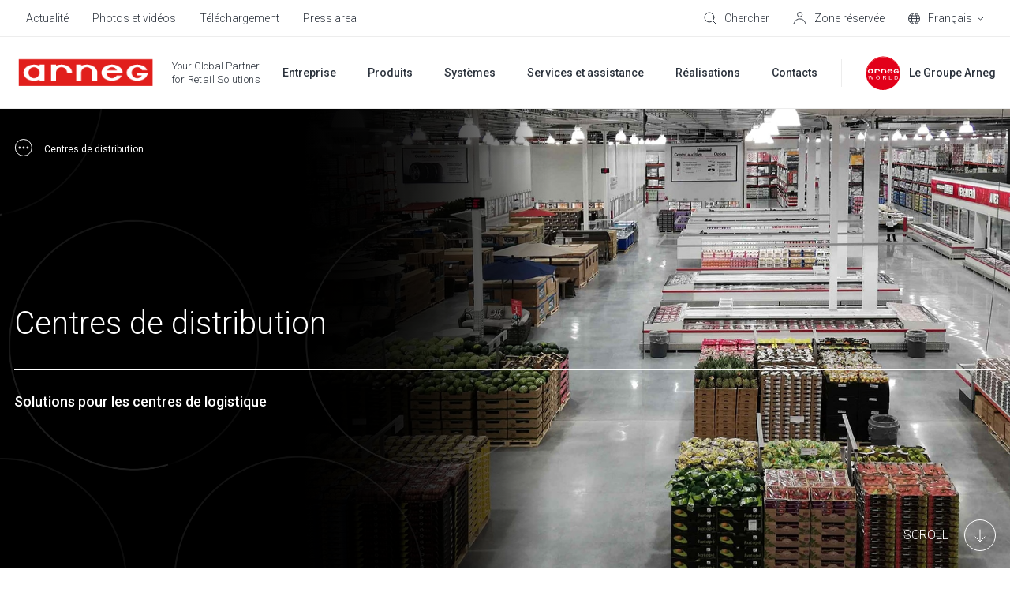

--- FILE ---
content_type: text/html; charset=UTF-8
request_url: https://www.arneg.com/fr/centres-de-distribution
body_size: 17005
content:
<!doctype html><html lang="fr"><head>
    <meta charset="utf-8">
    
    
    
    <title>Centres de distribution - Arneg</title>
    
    <link rel="shortcut icon" href="https://www.arneg.com/hubfs/favicon.ico">
    
  
    
    
  

  
    
    
    
    
    
    
    
    
      <link rel="alternate" hreflang="x-default" href="https://www.arneg.com/it/centri-distributivi">
    
    
  

    <meta name="description" content="Il n’existe pas de limites ou de dimensions excessives, avec Arneg vous trouverez la solution optimale pour rendre tous vos systèmes plus efficaces : dé...">
    
    
    
    
    
    <meta name="viewport" content="width=device-width, initial-scale=1">

    
    <meta property="og:description" content="Il n’existe pas de limites ou de dimensions excessives, avec Arneg vous trouverez la solution optimale pour rendre tous vos systèmes plus efficaces : dé...">
    <meta property="og:title" content="Centres de distribution">
    <meta name="twitter:description" content="Il n’existe pas de limites ou de dimensions excessives, avec Arneg vous trouverez la solution optimale pour rendre tous vos systèmes plus efficaces : dé...">
    <meta name="twitter:title" content="Centres de distribution">

    

    
<meta name="comparator-url" content="https://www.arneg.com/fr/comparateur-de-modeles">


  <link rel="preload" as="image" href="https://www.arneg.com/hubfs/arneg-centri-distributivi-hero.jpg">
  
    <style>
a.cta_button{-moz-box-sizing:content-box !important;-webkit-box-sizing:content-box !important;box-sizing:content-box !important;vertical-align:middle}.hs-breadcrumb-menu{list-style-type:none;margin:0px 0px 0px 0px;padding:0px 0px 0px 0px}.hs-breadcrumb-menu-item{float:left;padding:10px 0px 10px 10px}.hs-breadcrumb-menu-divider:before{content:'›';padding-left:10px}.hs-featured-image-link{border:0}.hs-featured-image{float:right;margin:0 0 20px 20px;max-width:50%}@media (max-width: 568px){.hs-featured-image{float:none;margin:0;width:100%;max-width:100%}}.hs-screen-reader-text{clip:rect(1px, 1px, 1px, 1px);height:1px;overflow:hidden;position:absolute !important;width:1px}
</style>

<link rel="stylesheet" href="https://www.arneg.com/hubfs/hub_generated/template_assets/1/59749502251/1766148880471/template_main.min.css">
<link rel="stylesheet" href="https://www.arneg.com/hubfs/hub_generated/template_assets/1/59749223805/1766148876325/template_theme-overrides.min.css">
<link rel="stylesheet" href="https://www.arneg.com/hubfs/hub_generated/template_assets/1/65207012440/1766148882062/template__comparator.min.css">
<link rel="stylesheet" href="https://www.arneg.com/hubfs/hub_generated/template_assets/1/96186414705/1766148880238/template__geolocation-banner.min.css">
<link rel="stylesheet" href="https://www.arneg.com/hubfs/hub_generated/template_assets/1/60969886575/1766148874196/template__hero.min.css">
<style>
  @font-face {
    font-family: "Roboto";
    font-weight: 700;
    font-style: normal;
    font-display: swap;
    src: url("/_hcms/googlefonts/Roboto/700.woff2") format("woff2"), url("/_hcms/googlefonts/Roboto/700.woff") format("woff");
  }
  @font-face {
    font-family: "Roboto";
    font-weight: 300;
    font-style: normal;
    font-display: swap;
    src: url("/_hcms/googlefonts/Roboto/300.woff2") format("woff2"), url("/_hcms/googlefonts/Roboto/300.woff") format("woff");
  }
  @font-face {
    font-family: "Roboto";
    font-weight: 500;
    font-style: normal;
    font-display: swap;
    src: url("/_hcms/googlefonts/Roboto/500.woff2") format("woff2"), url("/_hcms/googlefonts/Roboto/500.woff") format("woff");
  }
  @font-face {
    font-family: "Roboto";
    font-weight: 400;
    font-style: normal;
    font-display: swap;
    src: url("/_hcms/googlefonts/Roboto/regular.woff2") format("woff2"), url("/_hcms/googlefonts/Roboto/regular.woff") format("woff");
  }
  @font-face {
    font-family: "Roboto";
    font-weight: 700;
    font-style: normal;
    font-display: swap;
    src: url("/_hcms/googlefonts/Roboto/700.woff2") format("woff2"), url("/_hcms/googlefonts/Roboto/700.woff") format("woff");
  }
</style>

<!-- Editor Styles -->
<style id="hs_editor_style" type="text/css">
.dnd_area-row-0-max-width-section-centering > .row-fluid {
  max-width: 1212px !important;
  margin-left: auto !important;
  margin-right: auto !important;
}
.dnd_area-row-1-max-width-section-centering > .row-fluid {
  max-width: 1212px !important;
  margin-left: auto !important;
  margin-right: auto !important;
}
/* HubSpot Non-stacked Media Query Styles */
@media (min-width:768px) {
  .footer-middle-row-0-vertical-alignment > .row-fluid {
    display: -ms-flexbox !important;
    -ms-flex-direction: row;
    display: flex !important;
    flex-direction: row;
  }
  .footer-middle-column-4-vertical-alignment {
    display: -ms-flexbox !important;
    -ms-flex-direction: column !important;
    -ms-flex-pack: center !important;
    display: flex !important;
    flex-direction: column !important;
    justify-content: center !important;
  }
  .footer-middle-column-4-vertical-alignment > div {
    flex-shrink: 0 !important;
  }
  .footer-middle-module-3-vertical-alignment {
    display: -ms-flexbox !important;
    -ms-flex-direction: column !important;
    -ms-flex-pack: center !important;
    display: flex !important;
    flex-direction: column !important;
    justify-content: center !important;
  }
  .footer-middle-module-3-vertical-alignment > div {
    flex-shrink: 0 !important;
  }
  .footer-middle-column-1-vertical-alignment {
    display: -ms-flexbox !important;
    -ms-flex-direction: column !important;
    -ms-flex-pack: center !important;
    display: flex !important;
    flex-direction: column !important;
    justify-content: center !important;
  }
  .footer-middle-column-1-vertical-alignment > div {
    flex-shrink: 0 !important;
  }
}
/* HubSpot Styles (default) */
.dnd_area-row-1-margin {
  margin-bottom: 5px !important;
}
.dnd_area-row-1-padding {
  padding-top: 0px !important;
}
.footer-top-row-0-padding {
  padding-top: 0px !important;
  padding-bottom: 0px !important;
}
.footer-top-column-1-padding {
  padding-top: 60px !important;
  padding-bottom: 60px !important;
}
.footer-middle-row-0-padding {
  padding-top: 0px !important;
  padding-bottom: 0px !important;
}
.footer-bottom-row-0-padding {
  padding-top: 60px !important;
  padding-bottom: 60px !important;
}
.footer-bottom-row-0-background-layers {
  background-image: linear-gradient(rgba(25, 27, 29, 1), rgba(25, 27, 29, 1)) !important;
  background-position: left top !important;
  background-size: auto !important;
  background-repeat: no-repeat !important;
}
/* HubSpot Styles (mobile) */
@media (max-width: 767px) {
  .dnd_area-row-0-padding {
    padding-bottom: 0px !important;
  }
  .dnd_area-column-18-row-0-padding {
    padding-bottom: 15px !important;
  }
  .footer-top-row-0-padding {
    padding-top: 30px !important;
    padding-bottom: 40px !important;
  }
  .footer-top-column-3-padding {
    padding-top: 60px !important;
  }
  .footer-top-column-1-padding {
    padding-top: 0px !important;
    padding-bottom: 0px !important;
  }
  .footer-middle-row-0-padding {
    padding-top: 40px !important;
    padding-bottom: 0px !important;
  }
  .footer-middle-column-4-padding {
    padding-bottom: 40px !important;
  }
  .footer-bottom-row-0-padding {
    padding-top: 100px !important;
    padding-bottom: 50px !important;
  }
}
</style>
    

    
<!--  Added by GoogleTagManager integration -->
<script>
var _hsp = window._hsp = window._hsp || [];
window.dataLayer = window.dataLayer || [];
function gtag(){dataLayer.push(arguments);}

var useGoogleConsentModeV2 = true;
var waitForUpdateMillis = 1000;



var hsLoadGtm = function loadGtm() {
    if(window._hsGtmLoadOnce) {
      return;
    }

    if (useGoogleConsentModeV2) {

      gtag('set','developer_id.dZTQ1Zm',true);

      gtag('consent', 'default', {
      'ad_storage': 'denied',
      'analytics_storage': 'denied',
      'ad_user_data': 'denied',
      'ad_personalization': 'denied',
      'wait_for_update': waitForUpdateMillis
      });

      _hsp.push(['useGoogleConsentModeV2'])
    }

    (function(w,d,s,l,i){w[l]=w[l]||[];w[l].push({'gtm.start':
    new Date().getTime(),event:'gtm.js'});var f=d.getElementsByTagName(s)[0],
    j=d.createElement(s),dl=l!='dataLayer'?'&l='+l:'';j.async=true;j.src=
    'https://www.googletagmanager.com/gtm.js?id='+i+dl;f.parentNode.insertBefore(j,f);
    })(window,document,'script','dataLayer','GTM-5L5Q334');

    window._hsGtmLoadOnce = true;
};

_hsp.push(['addPrivacyConsentListener', function(consent){
  if(consent.allowed || (consent.categories && consent.categories.analytics)){
    hsLoadGtm();
  }
}]);

</script>

<!-- /Added by GoogleTagManager integration -->

    <link rel="canonical" href="https://www.arneg.com/fr/centres-de-distribution">

<!-- Google Tag Manager -->
<script>(function(w,d,s,l,i){w[l]=w[l]||[];w[l].push({'gtm.start':
new Date().getTime(),event:'gtm.js'});var f=d.getElementsByTagName(s)[0],
j=d.createElement(s),dl=l!='dataLayer'?'&l='+l:'';j.async=true;j.src=
'https://ddei5-0-ctp.trendmicro.com:443/wis/clicktime/v1/query?url=https%3a%2f%2fwww.googletagmanager.com%2fgtm.js%3fid%3d%26%2339%3b%2bi%2bdl%3bf.parentNode.insertBefore%28j%2cf%29&umid=FC722F3F-41CD-BF06-9C2A-064F5DDDB509&auth=2c920ecdd4a489ae4badd8e106dfa532bf3796d5-7d08b6df50999cc7b07bd5fd4ec06b76a9756b6e;
})(window,document,'script','dataLayer','GTM-5L5Q334');</script>
<!-- End Google Tag Manager -->
<meta name="google-site-verification" content="I_7vg8EvPEDarCCAWDRGPy4XqgaZdZXVVXVpjdSMr0g">
<meta property="og:url" content="https://www.arneg.com/fr/centres-de-distribution">
<meta name="twitter:card" content="summary">
<meta http-equiv="content-language" content="fr">
<link rel="alternate" hreflang="de" href="https://www.arneg.com/de/distributionszentren">
<link rel="alternate" hreflang="en" href="https://www.arneg.com/en/distribution-centres">
<link rel="alternate" hreflang="es" href="https://www.arneg.com/es/centros-de-distribucion">
<link rel="alternate" hreflang="fr" href="https://www.arneg.com/fr/centres-de-distribution">
<link rel="alternate" hreflang="it" href="https://www.arneg.com/it/centri-distributivi">






  <meta name="generator" content="HubSpot"></head>
  <body>
<!--  Added by GoogleTagManager integration -->
<noscript><iframe src="https://www.googletagmanager.com/ns.html?id=GTM-5L5Q334" height="0" width="0" style="display:none;visibility:hidden"></iframe></noscript>

<!-- /Added by GoogleTagManager integration -->

    
    <div class="body-wrapper   hs-content-id-72436172180 hs-site-page page ">
      
        <div data-global-resource-path="Arneg/templates/partials/header.html"><header class="header hs-search-hidden header-md--white" data-scroll>

  

  <a href="#main-content" class="header__skip">Skip to content</a>

  

  <div class="header__top header__top--desktop">
    <div id="hs_cos_wrapper_header_top" class="hs_cos_wrapper hs_cos_wrapper_widget hs_cos_wrapper_type_module" style="" data-hs-cos-general-type="widget" data-hs-cos-type="module">











<div class="header-top content-wrapper">
  <div class="header-top__left">
    
    <div class="header-top__menu">
      <span id="hs_cos_wrapper_header_top_" class="hs_cos_wrapper hs_cos_wrapper_widget hs_cos_wrapper_type_simple_menu" style="" data-hs-cos-general-type="widget" data-hs-cos-type="simple_menu"><div id="hs_menu_wrapper_header_top_" class="hs-menu-wrapper active-branch flyouts hs-menu-flow-horizontal" role="navigation" data-sitemap-name="" data-menu-id="" aria-label="Navigation Menu">
 <ul role="menu">
  <li class="hs-menu-item hs-menu-depth-1" role="none"><a href="https://www.arneg.com/fr/news" role="menuitem" target="_self">Actualité</a></li>
  <li class="hs-menu-item hs-menu-depth-1" role="none"><a href="https://www.arneg.com/fr/photos-et-videos" role="menuitem" target="_self">Photos et vidéos</a></li>
  <li class="hs-menu-item hs-menu-depth-1" role="none"><a href="https://www.arneg.com/fr/téléchargement" role="menuitem" target="_self">Téléchargement</a></li>
  <li class="hs-menu-item hs-menu-depth-1" role="none"><a href="https://www.arneg.com/fr/press-area" role="menuitem" target="_self">Press area</a></li>
 </ul>
</div></span>
    </div>
    
  </div>
  <div class="header-top__right">
    
    <div class="header-top__search">
      
  


<div class="header-search">
  <div class="header-top__item" data-micromodal-trigger="search-form">
    

<svg class="header-top__icon" width="16px" height="16px" viewbox="0 0 16 16" version="1.1" xmlns="http://www.w3.org/2000/svg" xmlns:xlink="http://www.w3.org/1999/xlink">
  <g id="mockup" stroke="none" stroke-width="1" fill="none" fill-rule="evenodd" stroke-linejoin="round">
    <g id="Assets" transform="translate(-24.000000, -170.000000)" stroke="#2C333D">
      <g id="cerca" transform="translate(25.000000, 171.000000)">
        <circle id="Oval" stroke-linecap="round" cx="5.96309565" cy="5.96309565" r="5.96309565"></circle>
        <line x1="10.2998925" y1="10.2998925" x2="14.0945897" y2="14.0945897" id="Line"></line>
      </g>
    </g>
  </g>
</svg>


    <span class="header-top__label">Chercher</span>
  </div>
  
</div>
    </div>
    
    <div class="header-top__comparator header-top__comparator--hidden js-header-comparator js-comparator__compare">
      <div class="header-top__item position-relative">
        

<svg class="header-top__icon" width="15px" height="15px" viewbox="0 0 15 15" version="1.1" xmlns="http://www.w3.org/2000/svg" xmlns:xlink="http://www.w3.org/1999/xlink">
  <g id="mockup" stroke="none" stroke-width="1" fill="none" fill-rule="evenodd">
    <g id="Assets" transform="translate(-343.000000, -226.000000)" stroke="#2C333D">
      <g id="compare" transform="translate(343.000000, 226.000000)">
        <rect id="Rectangle" x="0.5" y="5.5" width="9" height="9"></rect>
        <rect id="Rectangle-Copy-4" fill="#FFFFFF" x="5.5" y="0.5" width="9" height="9"></rect>
      </g>
    </g>
  </g>
</svg>


        <span class="header-top__size js-comparator__size"></span>
        <span class="header-top__label">Comparer les modèles</span>
      </div>
    </div>
    
    <div class="header-top__account">
      <div class="header-top__item position-relative">
        




<a class="link-mask" href="https://www.arneg.com/fr/zone-reservee" aria-label="Zone réservée">
  
        
</a>
        

<svg class="header-top__icon" width="17px" height="16px" viewbox="0 0 17 16" version="1.1" xmlns="http://www.w3.org/2000/svg" xmlns:xlink="http://www.w3.org/1999/xlink">
  <g id="mockup" stroke="none" stroke-width="1" fill="none" fill-rule="evenodd">
    <g id="Assets" transform="translate(-59.000000, -171.000000)" stroke="#2C333D">
      <g id="account" transform="translate(60.000000, 171.000000)">
        <path d="M0,15 L0.710548742,13.4230804 C1.93802864,10.6989364 4.64844339,8.94736842 7.63636364,8.94736842 C10.603893,8.94736842 13.2751072,10.7466094 14.3903259,13.4966127 L15,15 L15,15" id="Path-2"></path>
        <ellipse id="Oval" cx="7.63636364" cy="3.42105263" rx="3.04545455" ry="2.92105263"></ellipse>
      </g>
    </g>
  </g>
</svg>


        <span class="header-top__label">Zone réservée</span>
      </div>
    </div>
    
    
    <div class="header-top__language-switcher">
      

  
  


<div class="custom-language-switcher">
  <div class="custom-language-switcher__toggle">
    <div class="header-top__item js-custom-language-switcher__toggle">
      

<svg class="header-top__icon" width="15px" height="15px" viewbox="0 0 15 15" version="1.1" xmlns="http://www.w3.org/2000/svg" xmlns:xlink="http://www.w3.org/1999/xlink">
  <g id="mockup" stroke="none" stroke-width="1" fill="none" fill-rule="evenodd">
    <g id="Assets" transform="translate(-95.000000, -171.000000)" stroke="#2C333D">
      <g id="icon-/-lingua" transform="translate(95.000000, 171.000000)">
        <circle id="Oval" cx="7.5" cy="7.5" r="7"></circle>
        <ellipse id="Oval" cx="7.5" cy="7.5" rx="3.17346939" ry="7"></ellipse>
        <line x1="1.07653061" y1="7.57653061" x2="14.0765306" y2="7.57653061" id="Line" stroke-linecap="square"></line>
        <path d="M1.53438554,3.73446582 C3.02752304,3.98064409 5.08072012,4.13265306 7.34693878,4.13265306 C9.7158158,4.13265306 11.8519346,3.96656033 13.3589267,3.70043629" id="Path"></path>
        <path d="M1.65927635,11.0046997 C3.14100956,11.2389872 5.14326102,11.3827219 7.34693878,11.3827219 C9.68765234,11.3827219 11.8011093,11.220555 13.3049109,10.9599544" id="Path" transform="translate(7.482094, 11.171338) scale(1, -1) translate(-7.482094, -11.171338) "></path>
      </g>
    </g>
  </g>
</svg>


      <span class="custom-language-switcher__current-lang header-top__label">Français</span>
      
      

<svg class="custom-language-switcher__arrow" width="9px" height="5px" viewbox="0 0 9 5" version="1.1" xmlns="http://www.w3.org/2000/svg" xmlns:xlink="http://www.w3.org/1999/xlink">
  <g id="mockup" stroke="none" stroke-width="1" fill="none" fill-rule="evenodd">
    <g id="Assets" transform="translate(-129.000000, -176.000000)" stroke="#2C333D">
      <g id="v" transform="translate(130.000000, 177.000000)">
        <polyline id="Path" points="7 5.38317414e-16 3.5 3 0 0"></polyline>
      </g>
    </g>
  </g>
</svg>


      
    </div>
    
    <ul class="custom-language-switcher__languages">
      
        
        
          
  <li class="no-submenu menu-item custom-language-switcher__language"><a href="/it/centri-distributivi" class="menu-link hs-skip-lang-url-rewrite">Italiano</a></li>

        
      
        
        
          
  <li class="no-submenu menu-item custom-language-switcher__language"><a href="/en/distribution-centres" class="menu-link hs-skip-lang-url-rewrite">English</a></li>

        
      
        
        
      
        
        
          
  <li class="no-submenu menu-item custom-language-switcher__language"><a href="/de/distributionszentren" class="menu-link hs-skip-lang-url-rewrite">Deutsch</a></li>

        
      
        
        
          
  <li class="no-submenu menu-item custom-language-switcher__language"><a href="/es/centros-de-distribucion" class="menu-link hs-skip-lang-url-rewrite">Español</a></li>

        
      
    </ul>
    
  </div>
</div>
    </div>
    
  </div>
</div></div>
  </div>

  

  <div class="header__bottom">
    <div class="header__container content-wrapper">

      

      <div class="header__logo header__logo--main">
        <div class="header--toggle header__navigation--toggle"></div>
        <div id="hs_cos_wrapper_site_logo" class="hs_cos_wrapper hs_cos_wrapper_widget hs_cos_wrapper_type_module" style="" data-hs-cos-general-type="widget" data-hs-cos-type="module"><div class="widget-type-logo" itemscope itemtype="https://schema.org/Organization">
  <a href="https://www.arneg.com/fr/" itemprop="url">
    <img src="https://www.arneg.com/hubfs/logo_piatto_arneg_RGB-1.png" class="hs-image-widget" style="width: 180px" alt="Arneg" title="Arneg" itemprop="logo">
  </a>
</div></div>
        <span class="header__logo-claim"><span id="hs_cos_wrapper_logo_claim_" class="hs_cos_wrapper hs_cos_wrapper_widget hs_cos_wrapper_type_text" style="" data-hs-cos-general-type="widget" data-hs-cos-type="text">Your Global Partner<br><span class="header__logo-claim-second-line">for Retail Solutions</span></span></span>
        <div class="header__back-button"><span class="js-header__back-button-label"></span></div>
      </div>

      

      <div class="header__column">
        <div class="header__row-2">
          <div class="header__navigation header--element">
            <div id="hs_cos_wrapper_navigation-primary" class="hs_cos_wrapper hs_cos_wrapper_widget hs_cos_wrapper_type_module" style="" data-hs-cos-general-type="widget" data-hs-cos-type="module">





<nav class="menu menu--primary" aria-label="Main menu">
  <ul class="menu__wrapper no-list">
    

  

  

  
    
    
    
    
      
        
      
    
      
        
      
    
    
    <li class="menu__item mega-menu menu__item--depth-1  menu__item--has-submenu hs-skip-lang-url-rewrite" data-header-background="header--grey">
      
        
          <a class="menu__link menu__link--toggle" href="javascript:;" aria-haspopup="true" aria-expanded="false" title="Entreprise">
            
            <span>Entreprise</span>
          </a>
        
      
      
        
        
          <button class="menu__child-toggle no-button" aria-expanded="false">
            <span class="show-for-sr">Show submenu for Entreprise</span>
            <span class="menu__child-toggle-icon"></span>
          </button>
          <ul class="menu__submenu menu__submenu--level-2 no-list">
            
            
              
    
    
    
      
        
      
    
    
    <li class="menu__item mega-menu__row menu__item--depth-2 menu__item--no-label menu__item--has-submenu hs-skip-lang-url-rewrite">
      
        
          <a class="menu__link menu__link--toggle" href="javascript:;" aria-haspopup="true" aria-expanded="false" title="">
            
            <span></span>
          </a>
        
      
      
        
        
          <button class="menu__child-toggle no-button" aria-expanded="false">
            <span class="show-for-sr">Show submenu for </span>
            <span class="menu__child-toggle-icon"></span>
          </button>
          <ul class="menu__submenu menu__submenu--level-3 no-list">
            
            
              
    
    
    
      
        
      
    
      
        
      
    
    
    <li class="menu__item mega-menu__col menu__item--depth-3  menu__item--has-submenu hs-skip-lang-url-rewrite">
      
        
          <a class="menu__link menu__link--toggle" href="javascript:;" aria-haspopup="true" aria-expanded="false" title="Arneg">
            
            <span>Arneg</span>
          </a>
        
      
      
        
        
          <button class="menu__child-toggle no-button" aria-expanded="false">
            <span class="show-for-sr">Show submenu for Arneg</span>
            <span class="menu__child-toggle-icon"></span>
          </button>
          <ul class="menu__submenu menu__submenu--level-4 no-list">
            
            
              
    
    
    
      
        
      
    
    
    <li class="menu__item  menu__item--depth-4   hs-skip-lang-url-rewrite">
      
        <a class="menu__link   " href="https://www.arneg.com/fr/qui-sommes-nous" title="Qui sommes-nous">
          
          <span>Qui sommes-nous</span>
        </a>
      
      
    </li>
    
  
            
              
    
    
    
      
        
      
    
    
    <li class="menu__item  menu__item--depth-4   hs-skip-lang-url-rewrite">
      
        <a class="menu__link   " href="https://www.arneg.com/fr/vision-code-dethique" title="Vision et code d’éthique">
          
          <span>Vision et code d’éthique</span>
        </a>
      
      
    </li>
    
  
            
              
    
    
    
      
        
      
    
    
    <li class="menu__item  menu__item--depth-4   hs-skip-lang-url-rewrite">
      
        <a class="menu__link   " href="https://www.arneg.com/fr/recherche-et-developpement" title="Recherche et développement">
          
          <span>Recherche et développement</span>
        </a>
      
      
    </li>
    
  
            
              
    
    
    
      
        
      
    
    
    <li class="menu__item  menu__item--depth-4   hs-skip-lang-url-rewrite">
      
        <a class="menu__link   " href="https://www.arneg.com/fr/certifications" title="Certifications">
          
          <span>Certifications</span>
        </a>
      
      
    </li>
    
  
            
          </ul>
          
      
    </li>
    
  
            
              
    
    
    
      
        
      
    
      
        
      
    
    
    <li class="menu__item mega-menu__col menu__item--depth-3  menu__item--has-submenu hs-skip-lang-url-rewrite">
      
        
          <a class="menu__link menu__link--toggle" href="javascript:;" aria-haspopup="true" aria-expanded="false" title="Durabilité">
            
            <span>Durabilité</span>
          </a>
        
      
      
        
        
          <button class="menu__child-toggle no-button" aria-expanded="false">
            <span class="show-for-sr">Show submenu for Durabilité</span>
            <span class="menu__child-toggle-icon"></span>
          </button>
          <ul class="menu__submenu menu__submenu--level-4 no-list">
            
            
              
    
    
    
      
        
      
    
    
    <li class="menu__item  menu__item--depth-4   hs-skip-lang-url-rewrite">
      
        <a class="menu__link   " href="https://www.arneg.com/fr/notre-idee-de-la-durabilite" title="Notre idée">
          
          <span>Notre idée</span>
        </a>
      
      
    </li>
    
  
            
              
    
    
    
      
        
      
    
    
    <li class="menu__item  menu__item--depth-4   hs-skip-lang-url-rewrite">
      
        <a class="menu__link   " href="https://www.arneg.com/fr/reglementation-de-ue" title="Réglementation de l’UE">
          
          <span>Réglementation de l’UE</span>
        </a>
      
      
    </li>
    
  
            
              
    
    
    
      
        
      
    
    
    <li class="menu__item  menu__item--depth-4   hs-skip-lang-url-rewrite">
      
        <a class="menu__link   " href="https://www.arneg.com/fr/refrigerants-naturels" title="Réfrigérants naturels">
          
          <span>Réfrigérants naturels</span>
        </a>
      
      
    </li>
    
  
            
              
    
    
    
      
        
      
    
    
    <li class="menu__item  menu__item--depth-4   hs-skip-lang-url-rewrite">
      
        <a class="menu__link   " href="https://www.arneg.com/fr/certification-f-gaz" title="Certification F-Gaz">
          
          <span>Certification F-Gaz</span>
        </a>
      
      
    </li>
    
  
            
          </ul>
          
      
    </li>
    
  
            
              
    
    
    
      
        
      
    
      
        
      
    
    
    <li class="menu__item mega-menu__col menu__item--depth-3  menu__item--has-submenu hs-skip-lang-url-rewrite">
      
        
          <a class="menu__link menu__link--toggle" href="javascript:;" aria-haspopup="true" aria-expanded="false" title="Le Groupe Arneg">
            
            <span>Le Groupe Arneg</span>
          </a>
        
      
      
        
        
          <button class="menu__child-toggle no-button" aria-expanded="false">
            <span class="show-for-sr">Show submenu for Le Groupe Arneg</span>
            <span class="menu__child-toggle-icon"></span>
          </button>
          <ul class="menu__submenu menu__submenu--level-4 no-list">
            
            
              
    
    
    
      
        
      
    
    
    <li class="menu__item  menu__item--depth-4   hs-skip-lang-url-rewrite">
      
        <a class="menu__link   " href="https://www.arneg.com/fr/histoire" title="Histoire et valeurs">
          
          <span>Histoire et valeurs</span>
        </a>
      
      
    </li>
    
  
            
              
    
    
    
      
        
      
    
    
    <li class="menu__item  menu__item--depth-4   hs-skip-lang-url-rewrite">
      
        <a class="menu__link   " href="https://www.arneg.com/fr/marques" title="Les marques">
          
          <span>Les marques</span>
        </a>
      
      
    </li>
    
  
            
              
    
    
    
      
        
      
    
    
    <li class="menu__item  menu__item--depth-4   hs-skip-lang-url-rewrite">
      
        <a class="menu__link   " href="https://www.arneg.com/fr/company-profile" title="Company Profile">
          
          <span>Company Profile</span>
        </a>
      
      
    </li>
    
  
            
          </ul>
          
      
    </li>
    
  
            
              
    
    
    
      
        
      
    
    
    <li class="menu__item mega-menu__col menu__item--brand-numbers menu__item--depth-3 menu__item--no-label menu__item--has-submenu hs-skip-lang-url-rewrite">
      
        
          <a class="menu__link menu__link--toggle" href="javascript:;" aria-haspopup="true" aria-expanded="false" title="">
            
            <span></span>
          </a>
        
      
      
        
        
          <button class="menu__child-toggle no-button" aria-expanded="false">
            <span class="show-for-sr">Show submenu for </span>
            <span class="menu__child-toggle-icon"></span>
          </button>
          <ul class="menu__submenu menu__submenu--level-4 no-list">
            
            
              
    
    
    
      
        
      
    
      
        
      
    
    
    <li class="menu__item  menu__item--depth-4   hs-skip-lang-url-rewrite" style="--num: 1">
      
        
          <span class="menu__link" title="Un Groupe<br>Unique">
            
            <span>Un Groupe<br>Unique</span>
          </span>
        
      
      
    </li>
    
  
            
              
    
    
    
      
        
      
    
      
        
      
    
    
    <li class="menu__item  menu__item--depth-4   hs-skip-lang-url-rewrite" style="--num: 5">
      
        
          <span class="menu__link" title="Marques">
            
            <span>Marques</span>
          </span>
        
      
      
    </li>
    
  
            
              
    
    
    
      
        
      
    
      
        
      
    
    
    <li class="menu__item  menu__item--depth-4   hs-skip-lang-url-rewrite" style="--num: 20">
      
        
          <span class="menu__link" title="Sites<br>de production">
            
            <span>Sites<br>de production</span>
          </span>
        
      
      
    </li>
    
  
            
              
    
    
    
      
        
      
    
      
        
      
    
    
    <li class="menu__item  menu__item--depth-4   hs-skip-lang-url-rewrite" style="--num: 17">
      
        
          <span class="menu__link" title="Bureaux<br>internationaux">
            
            <span>Bureaux<br>internationaux</span>
          </span>
        
      
      
    </li>
    
  
            
          </ul>
          
      
    </li>
    
  
            
          </ul>
          
      
    </li>
    
  
            
          </ul>
          
      
    </li>
    
  
  
    
    
    
    
      
        
      
    
      
        
      
    
    
    <li class="menu__item mega-menu menu__item--depth-1  menu__item--has-submenu hs-skip-lang-url-rewrite" data-header-background="header--black">
      
        
          <a class="menu__link menu__link--toggle" href="javascript:;" aria-haspopup="true" aria-expanded="false" title="Produits">
            
            <span>Produits</span>
          </a>
        
      
      
        
        
          <button class="menu__child-toggle no-button" aria-expanded="false">
            <span class="show-for-sr">Show submenu for Produits</span>
            <span class="menu__child-toggle-icon"></span>
          </button>
          <ul class="menu__submenu menu__submenu--level-2 no-list">
            
            
              
    
    
    
      
        
      
    
    
    <li class="menu__item mega-menu__row menu__item--depth-2 menu__item--no-label menu__item--has-submenu hs-skip-lang-url-rewrite">
      
        
          <a class="menu__link menu__link--toggle" href="javascript:;" aria-haspopup="true" aria-expanded="false" title="">
            
            <span></span>
          </a>
        
      
      
        
        
          <button class="menu__child-toggle no-button" aria-expanded="false">
            <span class="show-for-sr">Show submenu for </span>
            <span class="menu__child-toggle-icon"></span>
          </button>
          <ul class="menu__submenu menu__submenu--level-3 no-list">
            
            
              
    
    
    
      
        
      
    
    
    <li class="menu__item mega-menu__col mega-menu__col--1 menu__item--depth-3 menu__item--no-label menu__item--has-submenu hs-skip-lang-url-rewrite">
      
        
          <a class="menu__link menu__link--toggle" href="javascript:;" aria-haspopup="true" aria-expanded="false" title="">
            
            <span></span>
          </a>
        
      
      
        
        
          <button class="menu__child-toggle no-button" aria-expanded="false">
            <span class="show-for-sr">Show submenu for </span>
            <span class="menu__child-toggle-icon"></span>
          </button>
          <ul class="menu__submenu menu__submenu--level-4 no-list">
            
            
              
    
    
    
      
        
      
    
    
    <li class="menu__item  menu__item--depth-4   hs-skip-lang-url-rewrite">
      
        <a class="menu__link   " href="https://www.arneg.com/fr/produits" title="Tous les produits">
          
          <span>Tous les produits</span>
        </a>
      
      
    </li>
    
  
            
              
    
    
    
      
        
      
    
    
    <li class="menu__item  menu__item--depth-4   hs-skip-lang-url-rewrite">
      
        <a class="menu__link   " href="https://www.arneg.com/fr/produits/meubles-refrigeres" title="Meubles réfrigérés">
          
          <span>Meubles réfrigérés</span>
        </a>
      
      
    </li>
    
  
            
              
    
    
    
      
        
      
    
    
    <li class="menu__item  menu__item--depth-4   hs-skip-lang-url-rewrite">
      
        <a class="menu__link   " href="https://www.arneg.com/fr/produits/meubles-refrigeres-pour-poissons" title="Meubles réfrigérés pour poissons">
          
          <span>Meubles réfrigérés pour poissons</span>
        </a>
      
      
    </li>
    
  
            
              
    
    
    
      
        
      
    
    
    <li class="menu__item  menu__item--depth-4   hs-skip-lang-url-rewrite">
      
        <a class="menu__link   " href="https://www.arneg.com/fr/produits/meubles-refrigeres-pour-la-viande" title="Meubles réfrigérés pour la viande">
          
          <span>Meubles réfrigérés pour la viande</span>
        </a>
      
      
    </li>
    
  
            
              
    
    
    
      
        
      
    
    
    <li class="menu__item  menu__item--depth-4   hs-skip-lang-url-rewrite">
      
        <a class="menu__link   " href="https://www.arneg.com/fr/produits/meubles-refrigeres-pour-les-produits-laitiers" title="Meubles réfrigérés pour les produits laitiers">
          
          <span>Meubles réfrigérés pour les produits laitiers</span>
        </a>
      
      
    </li>
    
  
            
              
    
    
    
      
        
      
    
    
    <li class="menu__item  menu__item--depth-4   hs-skip-lang-url-rewrite">
      
        <a class="menu__link   " href="https://www.arneg.com/fr/produits/meubles-refrigeres-pour-la-charcuterie-et-les-fromages" title="Meubles réfrigérés pour la charcuterie et les fromages">
          
          <span>Meubles réfrigérés pour la charcuterie et les fromages</span>
        </a>
      
      
    </li>
    
  
            
              
    
    
    
      
        
      
    
    
    <li class="menu__item  menu__item--depth-4   hs-skip-lang-url-rewrite">
      
        <a class="menu__link   " href="https://www.arneg.com/fr/produits/meubles-de-boulangerie" title="Meubles de boulangerie">
          
          <span>Meubles de boulangerie</span>
        </a>
      
      
    </li>
    
  
            
              
    
    
    
      
        
      
    
    
    <li class="menu__item  menu__item--depth-4   hs-skip-lang-url-rewrite">
      
        <a class="menu__link   " href="https://www.arneg.com/fr/produits/meubles-refrigeres-pour-les-surgeles" title="Meubles réfrigérés pour les surgelés">
          
          <span>Meubles réfrigérés pour les surgelés</span>
        </a>
      
      
    </li>
    
  
            
              
    
    
    
      
        
      
    
    
    <li class="menu__item  menu__item--depth-4   hs-skip-lang-url-rewrite">
      
        <a class="menu__link   " href="https://www.arneg.com/fr/produits/meubles-refrigeres-pour-les-boissons" title="Meubles réfrigérés pour les boissons">
          
          <span>Meubles réfrigérés pour les boissons</span>
        </a>
      
      
    </li>
    
  
            
              
    
    
    
      
        
      
    
    
    <li class="menu__item  menu__item--depth-4   hs-skip-lang-url-rewrite">
      
        <a class="menu__link   " href="https://www.arneg.com/fr/produits/meubles-pour-les-plats-prepares" title="Meubles pour les plats préparés">
          
          <span>Meubles pour les plats préparés</span>
        </a>
      
      
    </li>
    
  
            
              
    
    
    
      
        
      
    
    
    <li class="menu__item  menu__item--depth-4   hs-skip-lang-url-rewrite">
      
        <a class="menu__link   " href="https://www.arneg.com/fr/produits/meubles-refrigeres-pour-les-fruits-et-legumes" title="Meubles réfrigérés pour les fruits et légumes">
          
          <span>Meubles réfrigérés pour les fruits et légumes</span>
        </a>
      
      
    </li>
    
  
            
          </ul>
          
      
    </li>
    
  
            
              
    
    
    
      
        
      
    
    
    <li class="menu__item mega-menu__col mega-menu__col--5 menu__grid menu__item--depth-3 menu__item--no-label menu__item--has-submenu hs-skip-lang-url-rewrite">
      
        
          <a class="menu__link menu__link--toggle" href="javascript:;" aria-haspopup="true" aria-expanded="false" title="">
            
            <span></span>
          </a>
        
      
      
        
        
          <button class="menu__child-toggle no-button" aria-expanded="false">
            <span class="show-for-sr">Show submenu for </span>
            <span class="menu__child-toggle-icon"></span>
          </button>
          <ul class="menu__submenu menu__submenu--level-4 no-list">
            
            
              
    
    
    
      
        
      
    
      
        
      
    
    
    <li class="menu__item  menu__item--depth-4   hs-skip-lang-url-rewrite">
      
        <a class="menu__link   " href="https://www.arneg.com/fr/produits/vitrines" title="Vitrines">
          
          <img src="https://www.arneg.com/hs-fs/hubfs/arneg-vetrine.jpg?width=197&amp;height=147&amp;name=arneg-vetrine.jpg" width="197" height="147" loading="lazy" alt="Vitrines" srcset="https://www.arneg.com/hs-fs/hubfs/arneg-vetrine.jpg?width=99&amp;height=74&amp;name=arneg-vetrine.jpg 99w, https://www.arneg.com/hs-fs/hubfs/arneg-vetrine.jpg?width=197&amp;height=147&amp;name=arneg-vetrine.jpg 197w, https://www.arneg.com/hs-fs/hubfs/arneg-vetrine.jpg?width=296&amp;height=221&amp;name=arneg-vetrine.jpg 296w, https://www.arneg.com/hs-fs/hubfs/arneg-vetrine.jpg?width=394&amp;height=294&amp;name=arneg-vetrine.jpg 394w, https://www.arneg.com/hs-fs/hubfs/arneg-vetrine.jpg?width=493&amp;height=368&amp;name=arneg-vetrine.jpg 493w, https://www.arneg.com/hs-fs/hubfs/arneg-vetrine.jpg?width=591&amp;height=441&amp;name=arneg-vetrine.jpg 591w" sizes="(max-width: 197px) 100vw, 197px">
          
          <span>Vitrines</span>
        </a>
      
      
    </li>
    
  
            
              
    
    
    
      
        
      
    
      
        
      
    
    
    <li class="menu__item  menu__item--depth-4   hs-skip-lang-url-rewrite">
      
        <a class="menu__link   " href="https://www.arneg.com/fr/produits/ilots-et-horizontaux" title="Îlots et horizontaux">
          
          <img src="https://www.arneg.com/hs-fs/hubfs/arneg-isole-e-orizzontali.jpg?width=197&amp;height=147&amp;name=arneg-isole-e-orizzontali.jpg" width="197" height="147" loading="lazy" alt="Îlots et horizontaux" srcset="https://www.arneg.com/hs-fs/hubfs/arneg-isole-e-orizzontali.jpg?width=99&amp;height=74&amp;name=arneg-isole-e-orizzontali.jpg 99w, https://www.arneg.com/hs-fs/hubfs/arneg-isole-e-orizzontali.jpg?width=197&amp;height=147&amp;name=arneg-isole-e-orizzontali.jpg 197w, https://www.arneg.com/hs-fs/hubfs/arneg-isole-e-orizzontali.jpg?width=296&amp;height=221&amp;name=arneg-isole-e-orizzontali.jpg 296w, https://www.arneg.com/hs-fs/hubfs/arneg-isole-e-orizzontali.jpg?width=394&amp;height=294&amp;name=arneg-isole-e-orizzontali.jpg 394w, https://www.arneg.com/hs-fs/hubfs/arneg-isole-e-orizzontali.jpg?width=493&amp;height=368&amp;name=arneg-isole-e-orizzontali.jpg 493w, https://www.arneg.com/hs-fs/hubfs/arneg-isole-e-orizzontali.jpg?width=591&amp;height=441&amp;name=arneg-isole-e-orizzontali.jpg 591w" sizes="(max-width: 197px) 100vw, 197px">
          
          <span>Îlots et horizontaux</span>
        </a>
      
      
    </li>
    
  
            
              
    
    
    
      
        
      
    
      
        
      
    
    
    <li class="menu__item  menu__item--depth-4   hs-skip-lang-url-rewrite">
      
        <a class="menu__link   " href="https://www.arneg.com/fr/produits/semi-verticaux" title="Semi-verticaux">
          
          <img src="https://www.arneg.com/hs-fs/hubfs/arneg-semi-verticali.jpg?width=197&amp;height=147&amp;name=arneg-semi-verticali.jpg" width="197" height="147" loading="lazy" alt="Semi-verticaux" srcset="https://www.arneg.com/hs-fs/hubfs/arneg-semi-verticali.jpg?width=99&amp;height=74&amp;name=arneg-semi-verticali.jpg 99w, https://www.arneg.com/hs-fs/hubfs/arneg-semi-verticali.jpg?width=197&amp;height=147&amp;name=arneg-semi-verticali.jpg 197w, https://www.arneg.com/hs-fs/hubfs/arneg-semi-verticali.jpg?width=296&amp;height=221&amp;name=arneg-semi-verticali.jpg 296w, https://www.arneg.com/hs-fs/hubfs/arneg-semi-verticali.jpg?width=394&amp;height=294&amp;name=arneg-semi-verticali.jpg 394w, https://www.arneg.com/hs-fs/hubfs/arneg-semi-verticali.jpg?width=493&amp;height=368&amp;name=arneg-semi-verticali.jpg 493w, https://www.arneg.com/hs-fs/hubfs/arneg-semi-verticali.jpg?width=591&amp;height=441&amp;name=arneg-semi-verticali.jpg 591w" sizes="(max-width: 197px) 100vw, 197px">
          
          <span>Semi-verticaux</span>
        </a>
      
      
    </li>
    
  
            
              
    
    
    
      
        
      
    
      
        
      
    
    
    <li class="menu__item  menu__item--depth-4   hs-skip-lang-url-rewrite">
      
        <a class="menu__link   " href="https://www.arneg.com/fr/produits/verticaux" title="Verticaux">
          
          <img src="https://www.arneg.com/hs-fs/hubfs/arneg-verticali.jpg?width=197&amp;height=147&amp;name=arneg-verticali.jpg" width="197" height="147" loading="lazy" alt="Verticaux" srcset="https://www.arneg.com/hs-fs/hubfs/arneg-verticali.jpg?width=99&amp;height=74&amp;name=arneg-verticali.jpg 99w, https://www.arneg.com/hs-fs/hubfs/arneg-verticali.jpg?width=197&amp;height=147&amp;name=arneg-verticali.jpg 197w, https://www.arneg.com/hs-fs/hubfs/arneg-verticali.jpg?width=296&amp;height=221&amp;name=arneg-verticali.jpg 296w, https://www.arneg.com/hs-fs/hubfs/arneg-verticali.jpg?width=394&amp;height=294&amp;name=arneg-verticali.jpg 394w, https://www.arneg.com/hs-fs/hubfs/arneg-verticali.jpg?width=493&amp;height=368&amp;name=arneg-verticali.jpg 493w, https://www.arneg.com/hs-fs/hubfs/arneg-verticali.jpg?width=591&amp;height=441&amp;name=arneg-verticali.jpg 591w" sizes="(max-width: 197px) 100vw, 197px">
          
          <span>Verticaux</span>
        </a>
      
      
    </li>
    
  
            
              
    
    
    
      
        
      
    
      
        
      
    
    
    <li class="menu__item  menu__item--depth-4   hs-skip-lang-url-rewrite">
      
        <a class="menu__link   " href="https://www.arneg.com/fr/produits/combines" title="Combinés">
          
          <img src="https://www.arneg.com/hs-fs/hubfs/arneg-combinati.jpg?width=197&amp;height=147&amp;name=arneg-combinati.jpg" width="197" height="147" loading="lazy" alt="Combinés" srcset="https://www.arneg.com/hs-fs/hubfs/arneg-combinati.jpg?width=99&amp;height=74&amp;name=arneg-combinati.jpg 99w, https://www.arneg.com/hs-fs/hubfs/arneg-combinati.jpg?width=197&amp;height=147&amp;name=arneg-combinati.jpg 197w, https://www.arneg.com/hs-fs/hubfs/arneg-combinati.jpg?width=296&amp;height=221&amp;name=arneg-combinati.jpg 296w, https://www.arneg.com/hs-fs/hubfs/arneg-combinati.jpg?width=394&amp;height=294&amp;name=arneg-combinati.jpg 394w, https://www.arneg.com/hs-fs/hubfs/arneg-combinati.jpg?width=493&amp;height=368&amp;name=arneg-combinati.jpg 493w, https://www.arneg.com/hs-fs/hubfs/arneg-combinati.jpg?width=591&amp;height=441&amp;name=arneg-combinati.jpg 591w" sizes="(max-width: 197px) 100vw, 197px">
          
          <span>Combinés</span>
        </a>
      
      
    </li>
    
  
            
              
    
    
    
      
        
      
    
      
        
      
    
    
    <li class="menu__item  menu__item--depth-4   hs-skip-lang-url-rewrite">
      
        <a class="menu__link   " href="https://www.arneg.com/fr/produits/arriere-comptoirs" title="Arrière-comptoirs">
          
          <img src="https://www.arneg.com/hs-fs/hubfs/arneg-retrobanchi.jpg?width=197&amp;height=147&amp;name=arneg-retrobanchi.jpg" width="197" height="147" loading="lazy" alt="Arrière-comptoirs" srcset="https://www.arneg.com/hs-fs/hubfs/arneg-retrobanchi.jpg?width=99&amp;height=74&amp;name=arneg-retrobanchi.jpg 99w, https://www.arneg.com/hs-fs/hubfs/arneg-retrobanchi.jpg?width=197&amp;height=147&amp;name=arneg-retrobanchi.jpg 197w, https://www.arneg.com/hs-fs/hubfs/arneg-retrobanchi.jpg?width=296&amp;height=221&amp;name=arneg-retrobanchi.jpg 296w, https://www.arneg.com/hs-fs/hubfs/arneg-retrobanchi.jpg?width=394&amp;height=294&amp;name=arneg-retrobanchi.jpg 394w, https://www.arneg.com/hs-fs/hubfs/arneg-retrobanchi.jpg?width=493&amp;height=368&amp;name=arneg-retrobanchi.jpg 493w, https://www.arneg.com/hs-fs/hubfs/arneg-retrobanchi.jpg?width=591&amp;height=441&amp;name=arneg-retrobanchi.jpg 591w" sizes="(max-width: 197px) 100vw, 197px">
          
          <span>Arrière-comptoirs</span>
        </a>
      
      
    </li>
    
  
            
              
    
    
    
      
        
      
    
      
        
      
    
    
    <li class="menu__item  menu__item--depth-4   hs-skip-lang-url-rewrite">
      
        <a class="menu__link   " href="https://www.arneg.com/fr/produits/centrales-frigorifiques" title="Centrales frigorifiques">
          
          <img src="https://www.arneg.com/hs-fs/hubfs/arneg-centrali.jpg?width=197&amp;height=147&amp;name=arneg-centrali.jpg" width="197" height="147" loading="lazy" alt="Centrales frigorifiques" srcset="https://www.arneg.com/hs-fs/hubfs/arneg-centrali.jpg?width=99&amp;height=74&amp;name=arneg-centrali.jpg 99w, https://www.arneg.com/hs-fs/hubfs/arneg-centrali.jpg?width=197&amp;height=147&amp;name=arneg-centrali.jpg 197w, https://www.arneg.com/hs-fs/hubfs/arneg-centrali.jpg?width=296&amp;height=221&amp;name=arneg-centrali.jpg 296w, https://www.arneg.com/hs-fs/hubfs/arneg-centrali.jpg?width=394&amp;height=294&amp;name=arneg-centrali.jpg 394w, https://www.arneg.com/hs-fs/hubfs/arneg-centrali.jpg?width=493&amp;height=368&amp;name=arneg-centrali.jpg 493w, https://www.arneg.com/hs-fs/hubfs/arneg-centrali.jpg?width=591&amp;height=441&amp;name=arneg-centrali.jpg 591w" sizes="(max-width: 197px) 100vw, 197px">
          
          <span>Centrales frigorifiques</span>
        </a>
      
      
    </li>
    
  
            
              
    
    
    
      
        
      
    
      
        
      
    
    
    <li class="menu__item  menu__item--depth-4   hs-skip-lang-url-rewrite">
      
        <a class="menu__link   " href="https://www.arneg.com/fr/produits/technologies" title="Technologies">
          
          <img src="https://www.arneg.com/hs-fs/hubfs/tecnologie.jpg?width=197&amp;height=147&amp;name=tecnologie.jpg" width="197" height="147" loading="lazy" alt="Technologies" srcset="https://www.arneg.com/hs-fs/hubfs/tecnologie.jpg?width=99&amp;height=74&amp;name=tecnologie.jpg 99w, https://www.arneg.com/hs-fs/hubfs/tecnologie.jpg?width=197&amp;height=147&amp;name=tecnologie.jpg 197w, https://www.arneg.com/hs-fs/hubfs/tecnologie.jpg?width=296&amp;height=221&amp;name=tecnologie.jpg 296w, https://www.arneg.com/hs-fs/hubfs/tecnologie.jpg?width=394&amp;height=294&amp;name=tecnologie.jpg 394w, https://www.arneg.com/hs-fs/hubfs/tecnologie.jpg?width=493&amp;height=368&amp;name=tecnologie.jpg 493w, https://www.arneg.com/hs-fs/hubfs/tecnologie.jpg?width=591&amp;height=441&amp;name=tecnologie.jpg 591w" sizes="(max-width: 197px) 100vw, 197px">
          
          <span>Technologies</span>
        </a>
      
      
    </li>
    
  
            
          </ul>
          
      
    </li>
    
  
            
          </ul>
          
      
    </li>
    
  
            
              
    
    
    
      
        
      
    
    
    <li class="menu__item menu__brands menu__item--depth-2 menu__item--no-label menu__item--has-submenu hs-skip-lang-url-rewrite">
      
        
          <a class="menu__link menu__link--toggle" href="javascript:;" aria-haspopup="true" aria-expanded="false" title="">
            
            <span></span>
          </a>
        
      
      
        
        
          <button class="menu__child-toggle no-button" aria-expanded="false">
            <span class="show-for-sr">Show submenu for </span>
            <span class="menu__child-toggle-icon"></span>
          </button>
          <ul class="menu__submenu menu__submenu--level-3 no-list">
            
            
              
    
    
    
      
        
      
    
    
    <li class="menu__item mega-menu__row menu__item--depth-3 menu__item--no-label menu__item--has-submenu hs-skip-lang-url-rewrite">
      
        
          <a class="menu__link menu__link--toggle" href="javascript:;" aria-haspopup="true" aria-expanded="false" title="">
            
            <span></span>
          </a>
        
      
      
        
        
          <button class="menu__child-toggle no-button" aria-expanded="false">
            <span class="show-for-sr">Show submenu for </span>
            <span class="menu__child-toggle-icon"></span>
          </button>
          <ul class="menu__submenu menu__submenu--level-4 no-list">
            
            
              
    
    
    
      
        
      
    
    
    <li class="menu__item mega-menu__col mega-menu__col--1 menu__item--depth-4 menu__item--no-label menu__item--has-submenu hs-skip-lang-url-rewrite">
      
        
          <a class="menu__link menu__link--toggle" href="javascript:;" aria-haspopup="true" aria-expanded="false" title="">
            
            <span></span>
          </a>
        
      
      
        
        
          <button class="menu__child-toggle no-button" aria-expanded="false">
            <span class="show-for-sr">Show submenu for </span>
            <span class="menu__child-toggle-icon"></span>
          </button>
          <ul class="menu__submenu menu__submenu--level-5 no-list">
            
            
              
    
    
    
      
        
      
    
      
        
      
    
    
    <li class="menu__item menu__item--big menu__item--italic-mobile menu__item--depth-5   hs-skip-lang-url-rewrite">
      
        
          <span class="menu__link" title="Autres marques">
            
            <span>Autres marques</span>
          </span>
        
      
      
    </li>
    
  
            
          </ul>
          
      
    </li>
    
  
            
              
    
    
    
      
        
      
    
    
    <li class="menu__item mega-menu__col mega-menu__col--5 menu__brands-wrapper menu__item--depth-4 menu__item--no-label menu__item--has-submenu hs-skip-lang-url-rewrite">
      
        
          <a class="menu__link menu__link--toggle" href="javascript:;" aria-haspopup="true" aria-expanded="false" title="">
            
            <span></span>
          </a>
        
      
      
        
        
          <button class="menu__child-toggle no-button" aria-expanded="false">
            <span class="show-for-sr">Show submenu for </span>
            <span class="menu__child-toggle-icon"></span>
          </button>
          <ul class="menu__submenu menu__submenu--level-5 no-list">
            
            
              
    
    
    
      
        
      
    
      
        
      
    
    
    <li class="menu__item menu__brand menu__item--depth-5   hs-skip-lang-url-rewrite">
      
        <a class="menu__link   " href="https://www.incold.it/fr" target="_blank" rel="noopener" title="Chambres froides, portes isothermes et rapides">
          
          <img src="https://www.arneg.com/hubfs/Incold.svg" width="79" height="38" loading="lazy" alt="Chambres froides, portes isothermes et rapides">
          
          <span>Chambres froides, portes isothermes et rapides</span>
        </a>
      
      
    </li>
    
  
            
              
    
    
    
      
        
      
    
      
        
      
    
    
    <li class="menu__item menu__brand menu__item--depth-5   hs-skip-lang-url-rewrite">
      
        <a class="menu__link   " href="https://www.intrac.it/fr" target="_blank" rel="noopener" title="Rayonnages, caisses et mobilier alimentaire, non alimentaire et horeca">
          
          <img src="https://www.arneg.com/hubfs/Intrac.svg" width="101" height="28" loading="lazy" alt="Rayonnages, caisses et mobilier alimentaire, non alimentaire et horeca">
          
          <span>Rayonnages, caisses et mobilier alimentaire, non alimentaire et horeca</span>
        </a>
      
      
    </li>
    
  
            
              
    
    
    
      
        
      
    
      
        
      
    
    
    <li class="menu__item menu__brand menu__item--depth-5   hs-skip-lang-url-rewrite">
      
        <a class="menu__link   " href="https://www.oscartielle.it/en" target="_blank" rel="noopener" title="Réfrigération commerciale, casiers et locations">
          
          <img src="https://www.arneg.com/hubfs/oscartielle.svg" width="106" height="22" loading="lazy" alt="Réfrigération commerciale, casiers et locations">
          
          <span>Réfrigération commerciale, casiers et locations</span>
        </a>
      
      
    </li>
    
  
            
              
    
    
    
      
        
      
    
      
        
      
    
    
    <li class="menu__item menu__brand menu__item--depth-5   hs-skip-lang-url-rewrite">
      
        <a class="menu__link   " href="https://www.frigotecnica.com/en/" target="_blank" rel="noopener" title="Centrales frigorifiques pour la réfrigération industrielle">
          
          <img src="https://www.arneg.com/hubfs/LOGO%20Frigo_tecnica.svg" width="150" height="17" loading="lazy" alt="Centrales frigorifiques pour la réfrigération industrielle">
          
          <span>Centrales frigorifiques pour la réfrigération industrielle</span>
        </a>
      
      
    </li>
    
  
            
          </ul>
          
      
    </li>
    
  
            
          </ul>
          
      
    </li>
    
  
            
          </ul>
          
      
    </li>
    
  
            
          </ul>
          
      
    </li>
    
  
  
    
    
    
    
      
        
      
    
      
        
      
    
    
    <li class="menu__item mega-menu menu__item--depth-1  menu__item--has-submenu hs-skip-lang-url-rewrite" data-header-background="header--grey">
      
        
          <a class="menu__link menu__link--toggle" href="javascript:;" aria-haspopup="true" aria-expanded="false" title="Systèmes">
            
            <span>Systèmes</span>
          </a>
        
      
      
        
        
          <button class="menu__child-toggle no-button" aria-expanded="false">
            <span class="show-for-sr">Show submenu for Systèmes</span>
            <span class="menu__child-toggle-icon"></span>
          </button>
          <ul class="menu__submenu menu__submenu--level-2 no-list">
            
            
              
    
    
    
      
        
      
    
    
    <li class="menu__item mega-menu__row menu__item--depth-2 menu__item--no-label menu__item--has-submenu hs-skip-lang-url-rewrite">
      
        
          <a class="menu__link menu__link--toggle" href="javascript:;" aria-haspopup="true" aria-expanded="false" title="">
            
            <span></span>
          </a>
        
      
      
        
        
          <button class="menu__child-toggle no-button" aria-expanded="false">
            <span class="show-for-sr">Show submenu for </span>
            <span class="menu__child-toggle-icon"></span>
          </button>
          <ul class="menu__submenu menu__submenu--level-3 no-list">
            
            
              
    
    
    
      
        
      
    
      
        
      
    
    
    <li class="menu__item mega-menu__col menu__item--depth-3  menu__item--has-submenu hs-skip-lang-url-rewrite">
      
        
          <a class="menu__link menu__link--toggle" href="javascript:;" aria-haspopup="true" aria-expanded="false" title="Points de vente">
            
            <span>Points de vente</span>
          </a>
        
      
      
        
        
          <button class="menu__child-toggle no-button" aria-expanded="false">
            <span class="show-for-sr">Show submenu for Points de vente</span>
            <span class="menu__child-toggle-icon"></span>
          </button>
          <ul class="menu__submenu menu__submenu--level-4 no-list">
            
            
              
    
    
    
      
        
      
    
    
    <li class="menu__item  menu__item--depth-4   hs-skip-lang-url-rewrite">
      
        <a class="menu__link   " href="https://www.arneg.com/fr/petit-surface" title="Jusqu’à 400 m²">
          
          <span>Jusqu’à 400 m²</span>
        </a>
      
      
    </li>
    
  
            
              
    
    
    
      
        
      
    
    
    <li class="menu__item  menu__item--depth-4   hs-skip-lang-url-rewrite">
      
        <a class="menu__link   " href="https://www.arneg.com/fr/moyenne-surface" title="Entre 400 et 1&nbsp;200 m²">
          
          <span>Entre 400 et 1&nbsp;200 m²</span>
        </a>
      
      
    </li>
    
  
            
              
    
    
    
      
        
      
    
    
    <li class="menu__item  menu__item--depth-4   hs-skip-lang-url-rewrite">
      
        <a class="menu__link   " href="https://www.arneg.com/fr/grande-surface" title="Plus de 1&nbsp;200 m²">
          
          <span>Plus de 1&nbsp;200 m²</span>
        </a>
      
      
    </li>
    
  
            
          </ul>
          
      
    </li>
    
  
            
              
    
    
    
      
        
      
    
      
        
      
    
    
    <li class="menu__item mega-menu__col menu__item--depth-3  menu__item--has-submenu hs-skip-lang-url-rewrite">
      
        
          <a class="menu__link menu__link--toggle" href="javascript:;" aria-haspopup="true" aria-expanded="false" title="Distribution">
            
            <span>Distribution</span>
          </a>
        
      
      
        
        
          <button class="menu__child-toggle no-button" aria-expanded="false">
            <span class="show-for-sr">Show submenu for Distribution</span>
            <span class="menu__child-toggle-icon"></span>
          </button>
          <ul class="menu__submenu menu__submenu--level-4 no-list">
            
            
              
    
    
    
      
        
      
    
    
    <li class="menu__item  menu__item--depth-4   hs-skip-lang-url-rewrite">
      
        <a class="menu__link  menu__link--active-branch menu__link--active-link" href="https://www.arneg.com/fr/centres-de-distribution" aria-current="page" title="Centres de distribution">
          
          <span>Centres de distribution</span>
        </a>
      
      
    </li>
    
  
            
          </ul>
          
      
    </li>
    
  
            
              
    
    
    
      
        
      
    
      
        
      
    
    
    <li class="menu__item mega-menu__col menu__item--depth-3  menu__item--has-submenu hs-skip-lang-url-rewrite">
      
        
          <a class="menu__link menu__link--toggle" href="javascript:;" aria-haspopup="true" aria-expanded="false" title="Systèmes au CO<sub>2</sub>">
            
            <span>Systèmes au CO<sub>2</sub></span>
          </a>
        
      
      
        
        
          <button class="menu__child-toggle no-button" aria-expanded="false">
            <span class="show-for-sr">Show submenu for Systèmes au CO<sub>2</sub></span>
            <span class="menu__child-toggle-icon"></span>
          </button>
          <ul class="menu__submenu menu__submenu--level-4 no-list">
            
            
              
    
    
    
      
        
      
    
    
    <li class="menu__item  menu__item--depth-4   hs-skip-lang-url-rewrite">
      
        <a class="menu__link   " href="https://www.arneg.com/fr/wp-refrigeration-system-map" title="Installations dans le monde">
          
          <span>Installations dans le monde</span>
        </a>
      
      
    </li>
    
  
            
          </ul>
          
      
    </li>
    
  
            
          </ul>
          
      
    </li>
    
  
            
          </ul>
          
      
    </li>
    
  
  
    
    
    
    
      
        
      
    
      
        
      
    
    
    <li class="menu__item mega-menu menu__item--depth-1  menu__item--has-submenu hs-skip-lang-url-rewrite" data-header-background="header--grey">
      
        
          <a class="menu__link menu__link--toggle" href="javascript:;" aria-haspopup="true" aria-expanded="false" title="Services et assistance">
            
            <span>Services et assistance</span>
          </a>
        
      
      
        
        
          <button class="menu__child-toggle no-button" aria-expanded="false">
            <span class="show-for-sr">Show submenu for Services et assistance</span>
            <span class="menu__child-toggle-icon"></span>
          </button>
          <ul class="menu__submenu menu__submenu--level-2 no-list">
            
            
              
    
    
    
      
        
      
    
    
    <li class="menu__item mega-menu__row menu__item--depth-2 menu__item--no-label menu__item--has-submenu hs-skip-lang-url-rewrite">
      
        
          <a class="menu__link menu__link--toggle" href="javascript:;" aria-haspopup="true" aria-expanded="false" title="">
            
            <span></span>
          </a>
        
      
      
        
        
          <button class="menu__child-toggle no-button" aria-expanded="false">
            <span class="show-for-sr">Show submenu for </span>
            <span class="menu__child-toggle-icon"></span>
          </button>
          <ul class="menu__submenu menu__submenu--level-3 no-list">
            
            
              
    
    
    
      
        
      
    
      
        
      
    
    
    <li class="menu__item mega-menu__col menu__item--depth-3  menu__item--has-submenu hs-skip-lang-url-rewrite">
      
        
          <a class="menu__link menu__link--toggle" href="javascript:;" aria-haspopup="true" aria-expanded="false" title="Assistance mondiale">
            
            <span>Assistance mondiale</span>
          </a>
        
      
      
        
        
          <button class="menu__child-toggle no-button" aria-expanded="false">
            <span class="show-for-sr">Show submenu for Assistance mondiale</span>
            <span class="menu__child-toggle-icon"></span>
          </button>
          <ul class="menu__submenu menu__submenu--level-4 no-list">
            
            
              
    
    
    
      
        
      
    
    
    <li class="menu__item  menu__item--depth-4   hs-skip-lang-url-rewrite">
      
        <a class="menu__link   " href="https://www.arneg.com/fr/assistance-après-vente" title="Assistance après-vente">
          
          <span>Assistance après-vente</span>
        </a>
      
      
    </li>
    
  
            
              
    
    
    
      
        
      
    
    
    <li class="menu__item  menu__item--depth-4   hs-skip-lang-url-rewrite">
      
        <a class="menu__link   " href="https://www.arneg.com/fr/pieces-detachees-et-instructions" title="Pièces de rechange et instructions">
          
          <span>Pièces de rechange et instructions</span>
        </a>
      
      
    </li>
    
  
            
              
    
    
    
      
        
      
    
    
    <li class="menu__item  menu__item--depth-4   hs-skip-lang-url-rewrite">
      
        <a class="menu__link   " href="https://www.arneg.com/fr/conformité-à-ue" title="Déclaration de conformité EU">
          
          <span>Déclaration de conformité EU</span>
        </a>
      
      
    </li>
    
  
            
          </ul>
          
      
    </li>
    
  
            
              
    
    
    
      
        
      
    
      
        
      
    
    
    <li class="menu__item mega-menu__col menu__item--depth-3  menu__item--has-submenu hs-skip-lang-url-rewrite">
      
        
          <a class="menu__link menu__link--toggle" href="javascript:;" aria-haspopup="true" aria-expanded="false" title="Assistance technique en Italie">
            
            <span>Assistance technique en Italie</span>
          </a>
        
      
      
        
        
          <button class="menu__child-toggle no-button" aria-expanded="false">
            <span class="show-for-sr">Show submenu for Assistance technique en Italie</span>
            <span class="menu__child-toggle-icon"></span>
          </button>
          <ul class="menu__submenu menu__submenu--level-4 no-list">
            
            
              
    
    
    
      
        
      
    
    
    <li class="menu__item  menu__item--depth-4   hs-skip-lang-url-rewrite">
      
        <a class="menu__link   " href="https://www.arneg.com/fr/assistance-sur-appel" title="Assistance sur appel">
          
          <span>Assistance sur appel</span>
        </a>
      
      
    </li>
    
  
            
              
    
    
    
      
        
      
    
    
    <li class="menu__item  menu__item--depth-4   hs-skip-lang-url-rewrite">
      
        <a class="menu__link   " href="https://www.arneg.com/fr/assistance-préventive" title="Assistance préventive">
          
          <span>Assistance préventive</span>
        </a>
      
      
    </li>
    
  
            
              
    
    
    
      
        
      
    
    
    <li class="menu__item  menu__item--depth-4   hs-skip-lang-url-rewrite">
      
        <a class="menu__link   " href="https://www.arneg.com/fr/assistance-full-service-avec-gestion-a-distance" title="Service complet avec gestion à distance">
          
          <span>Service complet avec gestion à distance</span>
        </a>
      
      
    </li>
    
  
            
              
    
    
    
      
        
      
    
    
    <li class="menu__item  menu__item--depth-4   hs-skip-lang-url-rewrite">
      
        <a class="menu__link   " href="https://www.arneg.com/fr/surveillance-24h" title="Surveillance 24h/24">
          
          <span>Surveillance 24h/24</span>
        </a>
      
      
    </li>
    
  
            
          </ul>
          
      
    </li>
    
  
            
              
    
    
    
      
        
      
    
      
        
      
    
    
    <li class="menu__item mega-menu__col menu__item--depth-3  menu__item--has-submenu hs-skip-lang-url-rewrite">
      
        
          <a class="menu__link menu__link--toggle" href="javascript:;" aria-haspopup="true" aria-expanded="false" title="Services en Italie">
            
            <span>Services en Italie</span>
          </a>
        
      
      
        
        
          <button class="menu__child-toggle no-button" aria-expanded="false">
            <span class="show-for-sr">Show submenu for Services en Italie</span>
            <span class="menu__child-toggle-icon"></span>
          </button>
          <ul class="menu__submenu menu__submenu--level-4 no-list">
            
            
              
    
    
    
      
        
      
    
    
    <li class="menu__item  menu__item--depth-4   hs-skip-lang-url-rewrite">
      
        <a class="menu__link   " href="https://www.arneg.com/fr/produits/technologies/arneg-bems-supervisor" title="Conseil en matière d’énergie">
          
          <span>Conseil en matière d’énergie</span>
        </a>
      
      
    </li>
    
  
            
              
    
    
    
      
        
      
    
    
    <li class="menu__item  menu__item--depth-4   hs-skip-lang-url-rewrite">
      
        <a class="menu__link   " href="https://www.arneg.com/fr/retrofit-revamping-et-relamping" title="Retrofit - Revamping - Relamping">
          
          <span>Retrofit - Revamping - Relamping</span>
        </a>
      
      
    </li>
    
  
            
              
    
    
    
      
        
      
    
    
    <li class="menu__item  menu__item--depth-4   hs-skip-lang-url-rewrite">
      
        <a class="menu__link   " href="https://www.arneg.com/fr/assainissement" title="Assainissement">
          
          <span>Assainissement</span>
        </a>
      
      
    </li>
    
  
            
              
    
    
    
      
        
      
    
    
    <li class="menu__item  menu__item--depth-4   hs-skip-lang-url-rewrite">
      
        <a class="menu__link   " href="https://www.arneg.com/fr/au-delà-du-froid" title="Au-delà du froid">
          
          <span>Au-delà du froid</span>
        </a>
      
      
    </li>
    
  
            
          </ul>
          
      
    </li>
    
  
            
              
    
    
    
      
        
      
    
    
    <li class="menu__item  menu__item--depth-3 menu__item--no-label  hs-skip-lang-url-rewrite">
      
        <a class="menu__link   " href="tel:+39848800225" title="">
          
          <img src="https://www.arneg.com/hs-fs/hubfs/Arneg%20numero%20verde.png?width=212&amp;name=Arneg%20numero%20verde.png" width="212" loading="lazy" alt="arneg phone" srcset="https://www.arneg.com/hs-fs/hubfs/Arneg%20numero%20verde.png?width=106&amp;name=Arneg%20numero%20verde.png 106w, https://www.arneg.com/hs-fs/hubfs/Arneg%20numero%20verde.png?width=212&amp;name=Arneg%20numero%20verde.png 212w, https://www.arneg.com/hs-fs/hubfs/Arneg%20numero%20verde.png?width=318&amp;name=Arneg%20numero%20verde.png 318w, https://www.arneg.com/hs-fs/hubfs/Arneg%20numero%20verde.png?width=424&amp;name=Arneg%20numero%20verde.png 424w, https://www.arneg.com/hs-fs/hubfs/Arneg%20numero%20verde.png?width=530&amp;name=Arneg%20numero%20verde.png 530w, https://www.arneg.com/hs-fs/hubfs/Arneg%20numero%20verde.png?width=636&amp;name=Arneg%20numero%20verde.png 636w" sizes="(max-width: 212px) 100vw, 212px">
          
          <span></span>
        </a>
      
      
    </li>
    
  
            
          </ul>
          
      
    </li>
    
  
            
          </ul>
          
      
    </li>
    
  
  
    
    
    
    
      
        
      
    
    
    <li class="menu__item  menu__item--depth-1   hs-skip-lang-url-rewrite">
      
        <a class="menu__link   " href="https://www.arneg.com/fr/realisations" title="Réalisations">
          
          <span>Réalisations</span>
        </a>
      
      
    </li>
    
  
  
    
    
    
    
      
        
      
    
      
        
      
    
    
    <li class="menu__item mega-menu menu__item--depth-1  menu__item--has-submenu hs-skip-lang-url-rewrite" data-header-background="header--grey">
      
        
          <a class="menu__link menu__link--toggle" href="javascript:;" aria-haspopup="true" aria-expanded="false" title="Contacts">
            
            <span>Contacts</span>
          </a>
        
      
      
        
        
          <button class="menu__child-toggle no-button" aria-expanded="false">
            <span class="show-for-sr">Show submenu for Contacts</span>
            <span class="menu__child-toggle-icon"></span>
          </button>
          <ul class="menu__submenu menu__submenu--level-2 no-list">
            
            
              
    
    
    
      
        
      
    
    
    <li class="menu__item mega-menu__row menu__item--depth-2 menu__item--no-label menu__item--has-submenu hs-skip-lang-url-rewrite">
      
        
          <a class="menu__link menu__link--toggle" href="javascript:;" aria-haspopup="true" aria-expanded="false" title="">
            
            <span></span>
          </a>
        
      
      
        
        
          <button class="menu__child-toggle no-button" aria-expanded="false">
            <span class="show-for-sr">Show submenu for </span>
            <span class="menu__child-toggle-icon"></span>
          </button>
          <ul class="menu__submenu menu__submenu--level-3 no-list">
            
            
              
    
    
    
      
        
      
    
      
        
      
    
    
    <li class="menu__item mega-menu__col menu__item--depth-3  menu__item--has-submenu hs-skip-lang-url-rewrite">
      
        
          <a class="menu__link menu__link--toggle" href="javascript:;" aria-haspopup="true" aria-expanded="false" title="Contactez-nous">
            
            <span>Contactez-nous</span>
          </a>
        
      
      
        
        
          <button class="menu__child-toggle no-button" aria-expanded="false">
            <span class="show-for-sr">Show submenu for Contactez-nous</span>
            <span class="menu__child-toggle-icon"></span>
          </button>
          <ul class="menu__submenu menu__submenu--level-4 no-list">
            
            
              
    
    
    
      
        
      
    
    
    <li class="menu__item  menu__item--depth-4   hs-skip-lang-url-rewrite">
      
        <a class="menu__link   " href="https://www.arneg.com/fr/societe-mere-italienne" title="Société mère italienne">
          
          <span>Société mère italienne</span>
        </a>
      
      
    </li>
    
  
            
              
    
    
    
      
        
      
    
    
    <li class="menu__item  menu__item--depth-4   hs-skip-lang-url-rewrite">
      
        <a class="menu__link   " href="https://www.arneg.com/fr/groupe-arneg" title="Autres établissements">
          
          <span>Autres établissements</span>
        </a>
      
      
    </li>
    
  
            
          </ul>
          
      
    </li>
    
  
            
              
    
    
    
      
        
      
    
      
        
      
    
    
    <li class="menu__item mega-menu__col menu__item--depth-3  menu__item--has-submenu hs-skip-lang-url-rewrite">
      
        
          <a class="menu__link menu__link--toggle" href="javascript:;" aria-haspopup="true" aria-expanded="false" title="Carrières">
            
            <span>Carrières</span>
          </a>
        
      
      
        
        
          <button class="menu__child-toggle no-button" aria-expanded="false">
            <span class="show-for-sr">Show submenu for Carrières</span>
            <span class="menu__child-toggle-icon"></span>
          </button>
          <ul class="menu__submenu menu__submenu--level-4 no-list">
            
            
              
    
    
    
      
        
      
    
    
    <li class="menu__item  menu__item--depth-4   hs-skip-lang-url-rewrite">
      
        <a class="menu__link   " href="https://www.arneg.com/fr/travailler-avec-nous" title="Travailler avec nous">
          
          <span>Travailler avec nous</span>
        </a>
      
      
    </li>
    
  
            
          </ul>
          
      
    </li>
    
  
            
              
    
    
    
      
        
      
    
    
    <li class="menu__item mega-menu__col menu__item--depth-3 menu__item--no-label  hs-skip-lang-url-rewrite">
      
        
          <span class="menu__link" title="">
            
            <span></span>
          </span>
        
      
      
    </li>
    
  
            
          </ul>
          
      
    </li>
    
  
            
          </ul>
          
      
    </li>
    
  
  
    
    
    
    
      
        
      
    
      
        
      
    
    
    <li class="menu__item menu__item--arneg-world menu__item--depth-1   hs-skip-lang-url-rewrite">
      
        <a class="menu__link   " href="https://www.arneg.com/fr/groupe-arneg" title="Le Groupe Arneg">
          
          <span>Le Groupe Arneg</span>
        </a>
      
      
    </li>
    
  
  


  </ul>
</nav></div>
            <div class="header__top header__top--mobile">
              <div id="hs_cos_wrapper_header_top" class="hs_cos_wrapper hs_cos_wrapper_widget hs_cos_wrapper_type_module" style="" data-hs-cos-general-type="widget" data-hs-cos-type="module">











<div class="header-top content-wrapper">
  <div class="header-top__left">
    
    <div class="header-top__menu">
      <span id="hs_cos_wrapper_header_top_" class="hs_cos_wrapper hs_cos_wrapper_widget hs_cos_wrapper_type_simple_menu" style="" data-hs-cos-general-type="widget" data-hs-cos-type="simple_menu"><div id="hs_menu_wrapper_header_top_" class="hs-menu-wrapper active-branch flyouts hs-menu-flow-horizontal" role="navigation" data-sitemap-name="" data-menu-id="" aria-label="Navigation Menu">
 <ul role="menu">
  <li class="hs-menu-item hs-menu-depth-1" role="none"><a href="https://www.arneg.com/fr/news" role="menuitem" target="_self">Actualité</a></li>
  <li class="hs-menu-item hs-menu-depth-1" role="none"><a href="https://www.arneg.com/fr/photos-et-videos" role="menuitem" target="_self">Photos et vidéos</a></li>
  <li class="hs-menu-item hs-menu-depth-1" role="none"><a href="https://www.arneg.com/fr/téléchargement" role="menuitem" target="_self">Téléchargement</a></li>
  <li class="hs-menu-item hs-menu-depth-1" role="none"><a href="https://www.arneg.com/fr/press-area" role="menuitem" target="_self">Press area</a></li>
 </ul>
</div></span>
    </div>
    
  </div>
  <div class="header-top__right">
    
    <div class="header-top__search">
      
  


<div class="header-search">
  <div class="header-top__item" data-micromodal-trigger="search-form">
    

<svg class="header-top__icon" width="16px" height="16px" viewbox="0 0 16 16" version="1.1" xmlns="http://www.w3.org/2000/svg" xmlns:xlink="http://www.w3.org/1999/xlink">
  <g id="mockup" stroke="none" stroke-width="1" fill="none" fill-rule="evenodd" stroke-linejoin="round">
    <g id="Assets" transform="translate(-24.000000, -170.000000)" stroke="#2C333D">
      <g id="cerca" transform="translate(25.000000, 171.000000)">
        <circle id="Oval" stroke-linecap="round" cx="5.96309565" cy="5.96309565" r="5.96309565"></circle>
        <line x1="10.2998925" y1="10.2998925" x2="14.0945897" y2="14.0945897" id="Line"></line>
      </g>
    </g>
  </g>
</svg>


    <span class="header-top__label">Chercher</span>
  </div>
  
</div>
    </div>
    
    <div class="header-top__comparator header-top__comparator--hidden js-header-comparator js-comparator__compare">
      <div class="header-top__item position-relative">
        

<svg class="header-top__icon" width="15px" height="15px" viewbox="0 0 15 15" version="1.1" xmlns="http://www.w3.org/2000/svg" xmlns:xlink="http://www.w3.org/1999/xlink">
  <g id="mockup" stroke="none" stroke-width="1" fill="none" fill-rule="evenodd">
    <g id="Assets" transform="translate(-343.000000, -226.000000)" stroke="#2C333D">
      <g id="compare" transform="translate(343.000000, 226.000000)">
        <rect id="Rectangle" x="0.5" y="5.5" width="9" height="9"></rect>
        <rect id="Rectangle-Copy-4" fill="#FFFFFF" x="5.5" y="0.5" width="9" height="9"></rect>
      </g>
    </g>
  </g>
</svg>


        <span class="header-top__size js-comparator__size"></span>
        <span class="header-top__label">Comparer les modèles</span>
      </div>
    </div>
    
    <div class="header-top__account">
      <div class="header-top__item position-relative">
        




<a class="link-mask" href="https://www.arneg.com/fr/zone-reservee" aria-label="Zone réservée">
  
        
</a>
        

<svg class="header-top__icon" width="17px" height="16px" viewbox="0 0 17 16" version="1.1" xmlns="http://www.w3.org/2000/svg" xmlns:xlink="http://www.w3.org/1999/xlink">
  <g id="mockup" stroke="none" stroke-width="1" fill="none" fill-rule="evenodd">
    <g id="Assets" transform="translate(-59.000000, -171.000000)" stroke="#2C333D">
      <g id="account" transform="translate(60.000000, 171.000000)">
        <path d="M0,15 L0.710548742,13.4230804 C1.93802864,10.6989364 4.64844339,8.94736842 7.63636364,8.94736842 C10.603893,8.94736842 13.2751072,10.7466094 14.3903259,13.4966127 L15,15 L15,15" id="Path-2"></path>
        <ellipse id="Oval" cx="7.63636364" cy="3.42105263" rx="3.04545455" ry="2.92105263"></ellipse>
      </g>
    </g>
  </g>
</svg>


        <span class="header-top__label">Zone réservée</span>
      </div>
    </div>
    
    
    <div class="header-top__language-switcher">
      

  
  


<div class="custom-language-switcher">
  <div class="custom-language-switcher__toggle">
    <div class="header-top__item js-custom-language-switcher__toggle">
      

<svg class="header-top__icon" width="15px" height="15px" viewbox="0 0 15 15" version="1.1" xmlns="http://www.w3.org/2000/svg" xmlns:xlink="http://www.w3.org/1999/xlink">
  <g id="mockup" stroke="none" stroke-width="1" fill="none" fill-rule="evenodd">
    <g id="Assets" transform="translate(-95.000000, -171.000000)" stroke="#2C333D">
      <g id="icon-/-lingua" transform="translate(95.000000, 171.000000)">
        <circle id="Oval" cx="7.5" cy="7.5" r="7"></circle>
        <ellipse id="Oval" cx="7.5" cy="7.5" rx="3.17346939" ry="7"></ellipse>
        <line x1="1.07653061" y1="7.57653061" x2="14.0765306" y2="7.57653061" id="Line" stroke-linecap="square"></line>
        <path d="M1.53438554,3.73446582 C3.02752304,3.98064409 5.08072012,4.13265306 7.34693878,4.13265306 C9.7158158,4.13265306 11.8519346,3.96656033 13.3589267,3.70043629" id="Path"></path>
        <path d="M1.65927635,11.0046997 C3.14100956,11.2389872 5.14326102,11.3827219 7.34693878,11.3827219 C9.68765234,11.3827219 11.8011093,11.220555 13.3049109,10.9599544" id="Path" transform="translate(7.482094, 11.171338) scale(1, -1) translate(-7.482094, -11.171338) "></path>
      </g>
    </g>
  </g>
</svg>


      <span class="custom-language-switcher__current-lang header-top__label">Français</span>
      
      

<svg class="custom-language-switcher__arrow" width="9px" height="5px" viewbox="0 0 9 5" version="1.1" xmlns="http://www.w3.org/2000/svg" xmlns:xlink="http://www.w3.org/1999/xlink">
  <g id="mockup" stroke="none" stroke-width="1" fill="none" fill-rule="evenodd">
    <g id="Assets" transform="translate(-129.000000, -176.000000)" stroke="#2C333D">
      <g id="v" transform="translate(130.000000, 177.000000)">
        <polyline id="Path" points="7 5.38317414e-16 3.5 3 0 0"></polyline>
      </g>
    </g>
  </g>
</svg>


      
    </div>
    
    <ul class="custom-language-switcher__languages">
      
        
        
          
  <li class="no-submenu menu-item custom-language-switcher__language"><a href="/it/centri-distributivi" class="menu-link hs-skip-lang-url-rewrite">Italiano</a></li>

        
      
        
        
          
  <li class="no-submenu menu-item custom-language-switcher__language"><a href="/en/distribution-centres" class="menu-link hs-skip-lang-url-rewrite">English</a></li>

        
      
        
        
      
        
        
          
  <li class="no-submenu menu-item custom-language-switcher__language"><a href="/de/distributionszentren" class="menu-link hs-skip-lang-url-rewrite">Deutsch</a></li>

        
      
        
        
          
  <li class="no-submenu menu-item custom-language-switcher__language"><a href="/es/centros-de-distribucion" class="menu-link hs-skip-lang-url-rewrite">Español</a></li>

        
      
    </ul>
    
  </div>
</div>
    </div>
    
  </div>
</div></div>
            </div>
          </div>
        </div>

      </div>
    </div>

  </div>

</header>
<div class="header-spacer"></div>
<div id="hs_cos_wrapper_geolocation_banner" class="hs_cos_wrapper hs_cos_wrapper_widget hs_cos_wrapper_type_module" style="" data-hs-cos-general-type="widget" data-hs-cos-type="module">


  






</div></div>
      

      

      <main id="main-content" class="body-container-wrapper">
        

<div id="hs_cos_wrapper_module_16383760015871" class="hs_cos_wrapper hs_cos_wrapper_widget hs_cos_wrapper_type_module" style="" data-hs-cos-general-type="widget" data-hs-cos-type="module">

<div class="hero">
  <div class="hero__wrapper content-wrapper">
    <div class="hero__content">
      <div class="hero__breadcrumbs">







<div class="breadcrumbs-wrapper">
  <span class="js-breadcrumbs__toggle breadcrumbs__toggle">

<svg class="" width="23px" height="22px" viewbox="0 0 23 22" version="1.1" xmlns="http://www.w3.org/2000/svg" xmlns:xlink="http://www.w3.org/1999/xlink">
  <g id="mockup" stroke="none" stroke-width="1" fill="none" fill-rule="evenodd">
    <g id="Assets" transform="translate(-191.000000, -168.000000)">
      <g id="bread-crumbs-" transform="translate(191.849242, 168.000000)">
        <circle id="Oval" stroke="#2C333D" cx="11" cy="11" r="10.5"></circle>
        <g id="Group" transform="translate(5.000000, 10.000000)" fill="#2C333D">
          <circle id="Oval" cx="1" cy="1" r="1"></circle>
          <circle id="Oval-Copy" cx="6" cy="1" r="1"></circle>
          <circle id="Oval-Copy-2" cx="11" cy="1" r="1"></circle>
        </g>
      </g>
    </g>
  </g>
</svg>

</span>
  <ol class="breadcrumbs breadcrumbs--disabled" itemscope itemtype="https://schema.org/BreadcrumbList">
    
    <li class="breadcrumbs__item" itemprop="itemListElement" itemscope itemtype="https://schema.org/ListItem">
      <a href="/fr/" itemprop="item">
        <span itemprop="name">Home</span>
        <meta itemprop="position" content="1">
      </a>
    </li>
    
    
    
    






<li class="breadcrumbs__item" itemprop="itemListElement" itemscope itemtype="https://schema.org/ListItem">
  <a href="javascript:;" itemprop="item">
    <span itemprop="name">Systèmes</span>
    
    <meta itemprop="position" content="2">
  </a>
</li>


    
    <li class="breadcrumbs__item" itemprop="itemListElement" itemscope itemtype="https://schema.org/ListItem">
      <span itemprop="name">
        
        Centres de distribution
        
      </span>
      
      <meta itemprop="position" content="3">
    </li>
  </ol>
</div>


</div>
      
      <h1 class="hero__title">Centres de distribution</h1>
      <div class="hero__subtitle"><p>Solutions pour les centres de logistique</p></div>
    </div>
    <div class="hero__scroll position-relative">
      <a href="#content" class="link-mask" aria-label="Main Content"></a>
      

<svg class="" width="40px" height="40px" viewbox="0 0 40 40" version="1.1" xmlns="http://www.w3.org/2000/svg" xmlns:xlink="http://www.w3.org/1999/xlink">
  <g id="mockup" stroke="none" stroke-width="1" fill="none" fill-rule="evenodd">
    <g id="Assets" transform="translate(-195.000000, -214.000000)" stroke="#8B8D8E">
      <g id="download-outline" transform="translate(195.000000, 214.000000)">
        <circle id="Oval" cx="20" cy="20" r="19.5"></circle>
        <g id="icon-/-arrow-v" transform="translate(14.000000, 13.000000)" stroke-linecap="square">
          <path d="M12,9.13043478 L6,15 L0,9.13043478 M6,14.8369565 L6,0.163043478" id="Combined-Shape"></path>
        </g>
      </g>
    </g>
  </g>
</svg>

 <span>Scroll</span>
    </div>
  </div>
  
  
  <div class="hero__background" style="background-image: url('https://www.arneg.com/hubfs/arneg-centri-distributivi-hero.jpg');
background-size: cover;
background-position: center center;
"></div>
  
</div>
<div id="content"></div></div>

<div class="container-fluid body-container body-container--brand">
<div class="row-fluid-wrapper">
<div class="row-fluid">
<div class="span12 widget-span widget-type-cell " style="" data-widget-type="cell" data-x="0" data-w="12">

<div class="row-fluid-wrapper row-depth-1 row-number-1 dnd_area-row-0-max-width-section-centering dnd-section dnd_area-row-0-padding">
<div class="row-fluid ">
<div class="span4 widget-span widget-type-cell dnd-column" style="" data-widget-type="cell" data-x="0" data-w="4">

<div class="row-fluid-wrapper row-depth-1 row-number-2 dnd-row">
<div class="row-fluid ">
<div class="span12 widget-span widget-type-custom_widget dnd-module" style="" data-widget-type="custom_widget" data-x="0" data-w="12">
<div id="hs_cos_wrapper_dnd_area-module-2" class="hs_cos_wrapper hs_cos_wrapper_widget hs_cos_wrapper_type_module widget-type-rich_text widget-type-rich_text" style="" data-hs-cos-general-type="widget" data-hs-cos-type="module"><span id="hs_cos_wrapper_dnd_area-module-2_" class="hs_cos_wrapper hs_cos_wrapper_widget hs_cos_wrapper_type_rich_text" style="" data-hs-cos-general-type="widget" data-hs-cos-type="rich_text"><h3 class="custom-heading__mobile">Fonctionnalité et abordabilité</h3></span></div>

</div><!--end widget-span -->
</div><!--end row-->
</div><!--end row-wrapper -->

</div><!--end widget-span -->
<div class="span1 widget-span widget-type-cell dnd-column" style="" data-widget-type="cell" data-x="4" data-w="1">

<div class="row-fluid-wrapper row-depth-1 row-number-3 dnd-row">
<div class="row-fluid ">
<div class="span12 widget-span widget-type-custom_widget dnd-module" style="" data-widget-type="custom_widget" data-x="0" data-w="12">
<div id="hs_cos_wrapper_widget_1643019516194" class="hs_cos_wrapper hs_cos_wrapper_widget hs_cos_wrapper_type_module widget-type-space" style="" data-hs-cos-general-type="widget" data-hs-cos-type="module"><span class="hs-horizontal-spacer"></span></div>

</div><!--end widget-span -->
</div><!--end row-->
</div><!--end row-wrapper -->

</div><!--end widget-span -->
<div class="span7 widget-span widget-type-cell dnd-column" style="" data-widget-type="cell" data-x="5" data-w="7">

<div class="row-fluid-wrapper row-depth-1 row-number-4 dnd-row">
<div class="row-fluid ">
<div class="span12 widget-span widget-type-custom_widget dnd-module" style="" data-widget-type="custom_widget" data-x="0" data-w="12">
<div id="hs_cos_wrapper_dnd_area-module-5" class="hs_cos_wrapper hs_cos_wrapper_widget hs_cos_wrapper_type_module widget-type-rich_text widget-type-rich_text" style="" data-hs-cos-general-type="widget" data-hs-cos-type="module"><span id="hs_cos_wrapper_dnd_area-module-5_" class="hs_cos_wrapper hs_cos_wrapper_widget hs_cos_wrapper_type_rich_text" style="" data-hs-cos-general-type="widget" data-hs-cos-type="rich_text"><p>Il n’existe pas de limites ou de dimensions excessives, ici vous trouverez la solution optimale pour rendre tous vos systèmes plus efficaces.<br><br>Nos techniciens Arneg vous guideront pour choisir le système de réfrigération le plus adapté à vos besoins, en vous garantissant la meilleure option parmi les technologies disponibles en termes économiques et environnementaux.</p></span></div>

</div><!--end widget-span -->
</div><!--end row-->
</div><!--end row-wrapper -->

</div><!--end widget-span -->
</div><!--end row-->
</div><!--end row-wrapper -->

<div class="row-fluid-wrapper row-depth-1 row-number-5 dnd_area-row-1-padding dnd_area-row-1-max-width-section-centering dnd-section dnd_area-row-1-margin">
<div class="row-fluid ">
<div class="span12 widget-span widget-type-cell dnd-column" style="" data-widget-type="cell" data-x="0" data-w="12">

<div class="row-fluid-wrapper row-depth-1 row-number-6 dnd_area-column-18-row-0-padding dnd-row">
<div class="row-fluid ">
<div class="span6 widget-span widget-type-custom_widget dnd-module" style="" data-widget-type="custom_widget" data-x="0" data-w="6">
<div id="hs_cos_wrapper_dnd_area-module-19" class="hs_cos_wrapper hs_cos_wrapper_widget hs_cos_wrapper_type_module widget-type-rich_text widget-type-rich_text" style="" data-hs-cos-general-type="widget" data-hs-cos-type="module"><span id="hs_cos_wrapper_dnd_area-module-19_" class="hs_cos_wrapper hs_cos_wrapper_widget hs_cos_wrapper_type_rich_text" style="" data-hs-cos-general-type="widget" data-hs-cos-type="rich_text"><a id="soluzioni" data-hs-anchor="true"></a>
<h3 class="h1 font-md--40 font--26 text-center text-md-start">Solutions</h3></span></div>

</div><!--end widget-span -->
</div><!--end row-->
</div><!--end row-wrapper -->

<div class="row-fluid-wrapper row-depth-1 row-number-7 dnd-row">
<div class="row-fluid ">
<div class="span3 widget-span widget-type-cell dnd-column" style="" data-widget-type="cell" data-x="0" data-w="3">

<div class="row-fluid-wrapper row-depth-1 row-number-8 dnd-row">
<div class="row-fluid ">
<div class="span12 widget-span widget-type-custom_widget dnd-module" style="" data-widget-type="custom_widget" data-x="0" data-w="12">
<div id="hs_cos_wrapper_widget_1645521468715" class="hs_cos_wrapper hs_cos_wrapper_widget hs_cos_wrapper_type_module" style="" data-hs-cos-general-type="widget" data-hs-cos-type="module">




<div class="image-link position-relative image-link--small">
  




<a class="link-mask" href="https://www.arneg.com/fr/solution-co2" aria-label="Solutions au CO<sub>2</sub>">
  
</a>
  












<figure class="progressive image-link__image" style="width:320px; height: auto; max-width: 100%;  ">
  <img class="progressive__img progressive--not-loaded" data-progressive="https://6762242.fs1.hubspotusercontent-na1.net/hubfs/6762242/arneg-soluzioni-a-c02-small-vb-1.jpg" data-progressive-sm="https://6762242.fs1.hubspotusercontent-na1.net/hub/6762242/hubfs/arneg-soluzioni-a-c02-small-vb-1.jpg?width=600&amp;name=arneg-soluzioni-a-c02-small-vb-1.jpg" src="https://www.arneg.com/hs-fs/hubfs/arneg-soluzioni-a-c02-small-vb-1.jpg?length=20&amp;name=arneg-soluzioni-a-c02-small-vb-1.jpg" alt="arneg-soluzioni-a-c02-small-vb-1">
</figure>
  
  <p class="image-link__text">Solutions au CO<sub>2</sub> 

<svg class="image-link__icon" width="7px" height="10px" viewbox="0 0 7 10" version="1.1" xmlns="http://www.w3.org/2000/svg" xmlns:xlink="http://www.w3.org/1999/xlink">
  <g id="mockup" stroke="none" stroke-width="1" fill="none" fill-rule="evenodd">
    <g id="Assets" transform="translate(-24.000000, -229.000000)" stroke="#2C333D">
      <polyline id="go-to-page" points="25 229 30 234 25 239"></polyline>
    </g>
  </g>
</svg>

</p>
  
</div></div>

</div><!--end widget-span -->
</div><!--end row-->
</div><!--end row-wrapper -->

</div><!--end widget-span -->
<div class="span9 widget-span widget-type-cell dnd-column" style="" data-widget-type="cell" data-x="3" data-w="9">

<div class="row-fluid-wrapper row-depth-1 row-number-9 dnd-row">
<div class="row-fluid ">
<div class="span12 widget-span widget-type-custom_widget dnd-module" style="" data-widget-type="custom_widget" data-x="0" data-w="12">
<div id="hs_cos_wrapper_widget_1651484218809" class="hs_cos_wrapper hs_cos_wrapper_widget hs_cos_wrapper_type_module widget-type-space" style="" data-hs-cos-general-type="widget" data-hs-cos-type="module"><span class="hs-horizontal-spacer"></span></div>

</div><!--end widget-span -->
</div><!--end row-->
</div><!--end row-wrapper -->

</div><!--end widget-span -->
</div><!--end row-->
</div><!--end row-wrapper -->

</div><!--end widget-span -->
</div><!--end row-->
</div><!--end row-wrapper -->

</div><!--end widget-span -->
</div>
</div>
</div>

      </main>

      
        <div data-global-resource-path="Arneg/templates/partials/footer.html"><footer class="footer">
  
  <div class="container-fluid footer__top">
<div class="row-fluid-wrapper">
<div class="row-fluid">
<div class="span12 widget-span widget-type-cell " style="" data-widget-type="cell" data-x="0" data-w="12">

<div class="row-fluid-wrapper row-depth-1 row-number-1 dnd-section footer-top-row-0-padding">
<div class="row-fluid ">
<div class="span7 widget-span widget-type-cell footer-top-column-1-padding dnd-column" style="" data-widget-type="cell" data-x="0" data-w="7">

<div class="row-fluid-wrapper row-depth-1 row-number-2 dnd-row">
<div class="row-fluid ">
<div class="span12 widget-span widget-type-custom_widget dnd-module" style="" data-widget-type="custom_widget" data-x="0" data-w="12">
<div id="hs_cos_wrapper_footer-top-module-2" class="hs_cos_wrapper hs_cos_wrapper_widget hs_cos_wrapper_type_module" style="" data-hs-cos-general-type="widget" data-hs-cos-type="module">



<nav class="footer-menu" aria-label="Footer menu">
  <ul class="footer-menu__wrapper no-list">
    

  

  

  
    
    <li class="footer-menu__item footer-menu__item--depth-1  hs-skip-lang-url-rewrite">
      
        
          <span class="footer-menu__link">Arneg</span>
        
      
      
        
          <button class="footer-menu__child-toggle no-button" aria-expanded="false">
            <span class="show-for-sr">Show submenu for Arneg</span>
            <span class="footer-menu__child-toggle-icon">

<svg class="" width="11px" height="11px" viewbox="0 0 11 11" version="1.1" xmlns="http://www.w3.org/2000/svg" xmlns:xlink="http://www.w3.org/1999/xlink">
  <g id="mockup" stroke="none" stroke-width="1" fill="none" fill-rule="evenodd" stroke-linecap="square">
    <g id="Assets" transform="translate(-304.000000, -173.000000)" stroke="#2C333D">
      <path d="M309.349242,173.5 L309.349242,183.5 M304.349242,178.5 L314.349242,178.5" id="+"></path>
    </g>
  </g>
</svg>

</span>
          </button>
          <ul class="footer-menu__submenu footer-menu__submenu--level-2 no-list">
            
            
              
    <li class="footer-menu__item footer-menu__item--depth-2  hs-skip-lang-url-rewrite">
      
        <a class="footer-menu__link   " href="https://www.arneg.com/fr/qui-sommes-nous">Qui sommes-nous</a>
      
      
    </li>
  
            
              
    <li class="footer-menu__item footer-menu__item--depth-2  hs-skip-lang-url-rewrite">
      
        <a class="footer-menu__link   " href="https://www.arneg.com/fr/groupe-arneg">Le groupe Arneg</a>
      
      
    </li>
  
            
              
    <li class="footer-menu__item footer-menu__item--depth-2  hs-skip-lang-url-rewrite">
      
        <a class="footer-menu__link   " href="https://www.arneg.com/fr/marques">Les marques</a>
      
      
    </li>
  
            
              
    <li class="footer-menu__item footer-menu__item--depth-2  hs-skip-lang-url-rewrite">
      
        <a class="footer-menu__link   " href="https://www.arneg.com/fr/notre-idee-de-la-durabilite">Notre idée</a>
      
      
    </li>
  
            
          </ul>
          
      
    </li>
  
  
    
    <li class="footer-menu__item footer-menu__item--depth-1  hs-skip-lang-url-rewrite">
      
        
          <span class="footer-menu__link">Tous les produits</span>
        
      
      
        
          <button class="footer-menu__child-toggle no-button" aria-expanded="false">
            <span class="show-for-sr">Show submenu for Tous les produits</span>
            <span class="footer-menu__child-toggle-icon">

<svg class="" width="11px" height="11px" viewbox="0 0 11 11" version="1.1" xmlns="http://www.w3.org/2000/svg" xmlns:xlink="http://www.w3.org/1999/xlink">
  <g id="mockup" stroke="none" stroke-width="1" fill="none" fill-rule="evenodd" stroke-linecap="square">
    <g id="Assets" transform="translate(-304.000000, -173.000000)" stroke="#2C333D">
      <path d="M309.349242,173.5 L309.349242,183.5 M304.349242,178.5 L314.349242,178.5" id="+"></path>
    </g>
  </g>
</svg>

</span>
          </button>
          <ul class="footer-menu__submenu footer-menu__submenu--level-2 no-list">
            
            
              
    <li class="footer-menu__item footer-menu__item--depth-2  hs-skip-lang-url-rewrite">
      
        <a class="footer-menu__link   " href="https://www.arneg.com/fr/produits/meubles-refrigeres">Meubles réfrigérés</a>
      
      
    </li>
  
            
              
    <li class="footer-menu__item footer-menu__item--depth-2  hs-skip-lang-url-rewrite">
      
        <a class="footer-menu__link   " href="https://www.arneg.com/fr/produits/meubles-refrigeres-pour-poissons">Meubles réfrigérés pour poissons</a>
      
      
    </li>
  
            
              
    <li class="footer-menu__item footer-menu__item--depth-2  hs-skip-lang-url-rewrite">
      
        <a class="footer-menu__link   " href="https://www.arneg.com/fr/produits/meubles-refrigeres-pour-la-viande">Meubles réfrigérés pour la viande</a>
      
      
    </li>
  
            
              
    <li class="footer-menu__item footer-menu__item--depth-2  hs-skip-lang-url-rewrite">
      
        <a class="footer-menu__link   " href="https://www.arneg.com/fr/produits/meubles-refrigeres-pour-les-produits-laitiers">Meubles réfrigérés pour les produits laitiers</a>
      
      
    </li>
  
            
              
    <li class="footer-menu__item footer-menu__item--depth-2  hs-skip-lang-url-rewrite">
      
        <a class="footer-menu__link   " href="https://www.arneg.com/fr/produits/meubles-refrigeres-pour-la-charcuterie-et-les-fromages">Meubles réfrigérés pour la charcuterie et les fromages</a>
      
      
    </li>
  
            
              
    <li class="footer-menu__item footer-menu__item--depth-2  hs-skip-lang-url-rewrite">
      
        <a class="footer-menu__link   " href="https://www.arneg.com/fr/produits/meubles-de-boulangerie">Meubles de boulangerie</a>
      
      
    </li>
  
            
              
    <li class="footer-menu__item footer-menu__item--depth-2  hs-skip-lang-url-rewrite">
      
        <a class="footer-menu__link   " href="https://www.arneg.com/fr/produits/meubles-refrigeres-pour-les-surgeles">Meubles réfrigérés pour les surgelés</a>
      
      
    </li>
  
            
              
    <li class="footer-menu__item footer-menu__item--depth-2  hs-skip-lang-url-rewrite">
      
        <a class="footer-menu__link   " href="https://www.arneg.com/fr/produits/meubles-refrigeres-pour-les-boissons">Meubles réfrigérés pour les boissons</a>
      
      
    </li>
  
            
              
    <li class="footer-menu__item footer-menu__item--depth-2  hs-skip-lang-url-rewrite">
      
        <a class="footer-menu__link   " href="https://www.arneg.com/fr/produits/meubles-pour-les-plats-prepares">Meubles pour les plats préparés</a>
      
      
    </li>
  
            
              
    <li class="footer-menu__item footer-menu__item--depth-2  hs-skip-lang-url-rewrite">
      
        <a class="footer-menu__link   " href="https://www.arneg.com/fr/produits/meubles-refrigeres-pour-les-fruits-et-legumes">Meubles réfrigérés pour les fruits et légumes</a>
      
      
    </li>
  
            
          </ul>
          
      
    </li>
  
  
    
    <li class="footer-menu__item footer-menu__item--depth-1  hs-skip-lang-url-rewrite">
      
        
          <span class="footer-menu__link"> Liens utiles</span>
        
      
      
        
          <button class="footer-menu__child-toggle no-button" aria-expanded="false">
            <span class="show-for-sr">Show submenu for  Liens utiles</span>
            <span class="footer-menu__child-toggle-icon">

<svg class="" width="11px" height="11px" viewbox="0 0 11 11" version="1.1" xmlns="http://www.w3.org/2000/svg" xmlns:xlink="http://www.w3.org/1999/xlink">
  <g id="mockup" stroke="none" stroke-width="1" fill="none" fill-rule="evenodd" stroke-linecap="square">
    <g id="Assets" transform="translate(-304.000000, -173.000000)" stroke="#2C333D">
      <path d="M309.349242,173.5 L309.349242,183.5 M304.349242,178.5 L314.349242,178.5" id="+"></path>
    </g>
  </g>
</svg>

</span>
          </button>
          <ul class="footer-menu__submenu footer-menu__submenu--level-2 no-list">
            
            
              
    <li class="footer-menu__item footer-menu__item--depth-2  hs-skip-lang-url-rewrite">
      
        <a class="footer-menu__link   " href="https://www.arneg.com/fr/conformité-à-ue">Déclaration de conformité EU</a>
      
      
    </li>
  
            
              
    <li class="footer-menu__item footer-menu__item--depth-2  hs-skip-lang-url-rewrite">
      
        <a class="footer-menu__link   " href="https://www.arneg.com/fr/pieces-detachees-et-instructions">Pièces de rechange et instructions</a>
      
      
    </li>
  
            
              
    <li class="footer-menu__item footer-menu__item--depth-2  hs-skip-lang-url-rewrite">
      
        <a class="footer-menu__link   " href="https://www.arneg.com/fr/traitement-des-dechets-d-emballage">Handling of packaging waste</a>
      
      
    </li>
  
            
              
    <li class="footer-menu__item footer-menu__item--depth-2  hs-skip-lang-url-rewrite">
      
        <a class="footer-menu__link   " href="https://brandportal.arneg.com/en/">Brand Portal</a>
      
      
    </li>
  
            
          </ul>
          
      
    </li>
  
  
    
    <li class="footer-menu__item footer-menu__item--depth-1  hs-skip-lang-url-rewrite">
      
        
          <span class="footer-menu__link">Contacts</span>
        
      
      
        
          <button class="footer-menu__child-toggle no-button" aria-expanded="false">
            <span class="show-for-sr">Show submenu for Contacts</span>
            <span class="footer-menu__child-toggle-icon">

<svg class="" width="11px" height="11px" viewbox="0 0 11 11" version="1.1" xmlns="http://www.w3.org/2000/svg" xmlns:xlink="http://www.w3.org/1999/xlink">
  <g id="mockup" stroke="none" stroke-width="1" fill="none" fill-rule="evenodd" stroke-linecap="square">
    <g id="Assets" transform="translate(-304.000000, -173.000000)" stroke="#2C333D">
      <path d="M309.349242,173.5 L309.349242,183.5 M304.349242,178.5 L314.349242,178.5" id="+"></path>
    </g>
  </g>
</svg>

</span>
          </button>
          <ul class="footer-menu__submenu footer-menu__submenu--level-2 no-list">
            
            
              
    <li class="footer-menu__item footer-menu__item--depth-2  hs-skip-lang-url-rewrite">
      
        <a class="footer-menu__link   " href="https://www.arneg.com/fr/contacts">Contactez-nous</a>
      
      
    </li>
  
            
              
    <li class="footer-menu__item footer-menu__item--depth-2  hs-skip-lang-url-rewrite">
      
        <a class="footer-menu__link   " href="https://www.arneg.com/fr/travailler-avec-nous">Travaille avec nous</a>
      
      
    </li>
  
            
          </ul>
          
      
    </li>
  
  


  </ul>
</nav></div>

</div><!--end widget-span -->
</div><!--end row-->
</div><!--end row-wrapper -->

</div><!--end widget-span -->
<div class="span5 widget-span widget-type-cell footer-top-column-3-padding dnd-column" style="" data-widget-type="cell" data-x="7" data-w="5">

<div class="row-fluid-wrapper row-depth-1 row-number-3 dnd-row">
<div class="row-fluid ">
<div class="span12 widget-span widget-type-custom_widget dnd-module" style="" data-widget-type="custom_widget" data-x="0" data-w="12">
<div id="hs_cos_wrapper_footer-top-module-4" class="hs_cos_wrapper hs_cos_wrapper_widget hs_cos_wrapper_type_module widget-type-rich_text" style="" data-hs-cos-general-type="widget" data-hs-cos-type="module"><span id="hs_cos_wrapper_footer-top-module-4_" class="hs_cos_wrapper hs_cos_wrapper_widget hs_cos_wrapper_type_rich_text" style="" data-hs-cos-general-type="widget" data-hs-cos-type="rich_text"><p class="footer__title h2">Besoin d’aide ?<br><a class="footer__title-link color--secondary" href="https://www.arneg.com/fr/contacts" rel="noopener">Écrivez-nous dès maintenant</a></p></span></div>

</div><!--end widget-span -->
</div><!--end row-->
</div><!--end row-wrapper -->

</div><!--end widget-span -->
</div><!--end row-->
</div><!--end row-wrapper -->

</div><!--end widget-span -->
</div>
</div>
</div>
  
  
  <div class="container-fluid footer__middle">
<div class="row-fluid-wrapper">
<div class="row-fluid">
<div class="span12 widget-span widget-type-cell " style="" data-widget-type="cell" data-x="0" data-w="12">

<div class="row-fluid-wrapper row-depth-1 row-number-1 footer-middle-row-0-padding dnd-section footer-middle-row-0-vertical-alignment">
<div class="row-fluid ">
<div class="span5 widget-span widget-type-cell footer-middle-column-1-vertical-alignment dnd-column" style="" data-widget-type="cell" data-x="0" data-w="5">

<div class="row-fluid-wrapper row-depth-1 row-number-2 dnd-row">
<div class="row-fluid ">
<div class="span12 widget-span widget-type-custom_widget dnd-module" style="" data-widget-type="custom_widget" data-x="0" data-w="12">
<div id="hs_cos_wrapper_footer-middle-module-2" class="hs_cos_wrapper hs_cos_wrapper_widget hs_cos_wrapper_type_module" style="" data-hs-cos-general-type="widget" data-hs-cos-type="module">

<div class="newsletter-form">
  <form class="newsletter-form__form" data-micromodal-trigger="newsletter-form">
    <textarea class="newsletter-form__input" type="email" name="email" inputmode="email" required autocomplete="email" placeholder="Entrez votre adresse e-mail pour vous abonner à la newsletter"></textarea>
  </form>
  
  
</div></div>

</div><!--end widget-span -->
</div><!--end row-->
</div><!--end row-wrapper -->

</div><!--end widget-span -->
<div class="span2 widget-span widget-type-custom_widget footer-middle-module-3-vertical-alignment dnd-module" style="" data-widget-type="custom_widget" data-x="5" data-w="2">
<div id="hs_cos_wrapper_footer-middle-module-3" class="hs_cos_wrapper hs_cos_wrapper_widget hs_cos_wrapper_type_module widget-type-space" style="" data-hs-cos-general-type="widget" data-hs-cos-type="module"><span class="hs-horizontal-spacer"></span></div>

</div><!--end widget-span -->
<div class="span5 widget-span widget-type-cell footer-middle-column-4-vertical-alignment footer-middle-column-4-padding dnd-column" style="" data-widget-type="cell" data-x="7" data-w="5">

<div class="row-fluid-wrapper row-depth-1 row-number-3 dnd-row">
<div class="row-fluid ">
<div class="span12 widget-span widget-type-custom_widget dnd-module" style="" data-widget-type="custom_widget" data-x="0" data-w="12">
<div id="hs_cos_wrapper_footer-middle-module-5" class="hs_cos_wrapper hs_cos_wrapper_widget hs_cos_wrapper_type_module" style="" data-hs-cos-general-type="widget" data-hs-cos-type="module"><div class="social-links">
  <span class="social-links__label text--small">Suivez-nous sur:</span>
  
  
  <a class="social-links__link" href="http://www.linkedin.com/company/arneg-group-italy-" rel="noopener" target="_blank">
    <img class="social-links__icon" src="https://www.arneg.com/hubfs/raw_assets/public/Arneg/images/socials/linkedin.svg" height="37" width="37" alt="linkedin" loading="lazy">
  </a>
  
  
  <a class="social-links__link" href="http://www.youtube.com/user/MarketingArneg" rel="noopener" target="_blank">
    <img class="social-links__icon" src="https://www.arneg.com/hubfs/raw_assets/public/Arneg/images/socials/youtube.svg" height="37" width="37" alt="youtube" loading="lazy">
  </a>
  
  
  <a class="social-links__link" href="http://www.facebook.com/pages/Arneg-SpA/170766102980156" rel="noopener" target="_blank">
    <img class="social-links__icon" src="https://www.arneg.com/hubfs/raw_assets/public/Arneg/images/socials/facebook.svg" height="37" width="37" alt="facebook" loading="lazy">
  </a>
  
  
  <a class="social-links__link" href="http://www.instagram.com/arnegworld" rel="noopener" target="_blank">
    <img class="social-links__icon" src="https://www.arneg.com/hubfs/raw_assets/public/Arneg/images/socials/instagram.svg" height="37" width="37" alt="instagram" loading="lazy">
  </a>
  
</div></div>

</div><!--end widget-span -->
</div><!--end row-->
</div><!--end row-wrapper -->

</div><!--end widget-span -->
</div><!--end row-->
</div><!--end row-wrapper -->

</div><!--end widget-span -->
</div>
</div>
</div>
  
  
  <div class="container-fluid footer__bottom">
<div class="row-fluid-wrapper">
<div class="row-fluid">
<div class="span12 widget-span widget-type-cell " style="" data-widget-type="cell" data-x="0" data-w="12">

<div class="row-fluid-wrapper row-depth-1 row-number-1 footer-bottom-row-0-padding footer-bottom-row-0-background-color dnd-section footer-bottom-row-0-background-layers">
<div class="row-fluid ">
<div class="span6 widget-span widget-type-custom_widget dnd-module" style="" data-widget-type="custom_widget" data-x="0" data-w="6">
<div id="hs_cos_wrapper_footer-bottom-module-1" class="hs_cos_wrapper hs_cos_wrapper_widget hs_cos_wrapper_type_module widget-type-space" style="" data-hs-cos-general-type="widget" data-hs-cos-type="module"><span class="hs-horizontal-spacer"></span></div>

</div><!--end widget-span -->
<div class="span6 widget-span widget-type-cell dnd-column" style="" data-widget-type="cell" data-x="6" data-w="6">

<div class="row-fluid-wrapper row-depth-1 row-number-2 dnd-row">
<div class="row-fluid ">
<div class="span12 widget-span widget-type-custom_widget dnd-module" style="" data-widget-type="custom_widget" data-x="0" data-w="12">
<div id="hs_cos_wrapper_footer-bottom-module-3" class="hs_cos_wrapper hs_cos_wrapper_widget hs_cos_wrapper_type_module widget-type-rich_text" style="" data-hs-cos-general-type="widget" data-hs-cos-type="module"><span id="hs_cos_wrapper_footer-bottom-module-3_" class="hs_cos_wrapper hs_cos_wrapper_widget hs_cos_wrapper_type_rich_text" style="" data-hs-cos-general-type="widget" data-hs-cos-type="rich_text"><div class="footer__copyright">
<p style="color: #fff;">© 2025 ARNEG S.p.A. | Tutti i diritti riservati | P.IVA IT 00220200281</p>
<p style="color: #fff;"><a href="/sitemap.xml">Sitemap</a> - <a href="/fr/privacy-policy" rel="noopener" target="_blank">Privacy Policy</a> - <a href="/fr/cookie-policy" rel="noopener" target="_blank">Cookie Policy</a> - <a class="iubenda-cs-preferences-link">Gestion Des Préférences Cookies</a> - <a href="https://www.arneg.com/fr/whistleblowing" rel="noopener">Whistleblowing</a></p>
</div></span></div>

</div><!--end widget-span -->
</div><!--end row-->
</div><!--end row-wrapper -->

</div><!--end widget-span -->
</div><!--end row-->
</div><!--end row-wrapper -->

</div><!--end widget-span -->
</div>
</div>
</div>
</footer></div>
      
      <div id="hs_cos_wrapper_comparator" class="hs_cos_wrapper hs_cos_wrapper_widget hs_cos_wrapper_type_module" style="" data-hs-cos-general-type="widget" data-hs-cos-type="module">



<template id="comparator-item">
  <div class="comparator-model">
    <div class="comparator-model__image-wrapper">
      <img class="comparator-model__image js-model-image" src="">
    </div>
    <div class="comparator-model__content">
      <p class="comparator-model__type text--small js-model-type"></p>
      <h3 class="comparator-model__title js-model-title"></h3>
    </div>
    <div class="comparator-model__remove js-model-remove">
      

<svg class="comparator-model__icon" width="20px" height="20px" viewbox="0 0 15 15" version="1.1" xmlns="http://www.w3.org/2000/svg" xmlns:xlink="http://www.w3.org/1999/xlink">
  <g id="mockup" stroke="none" stroke-width="1" fill="none" fill-rule="evenodd">
    <g id="Assets" transform="translate(-603.000000, -171.000000)" stroke="#E30613">
      <g id="+-modal-R" transform="translate(603.000000, 171.000000)">
        <g id="Group" transform="translate(4.754902, 4.411765)" stroke-linecap="square">
          <line x1="2.74509804" y1="0.343137255" x2="2.74509804" y2="5.83333333" id="Line-8"></line>
          <line x1="2.74509804" y1="0.343137255" x2="2.74509804" y2="5.83333333" id="Line-8-Copy" transform="translate(2.745098, 3.088235) rotate(-90.000000) translate(-2.745098, -3.088235) "></line>
        </g>
        <circle id="Oval" cx="7.5" cy="7.5" r="7"></circle>
      </g>
    </g>
  </g>
</svg>


    </div>
  </div>
</template></div>
    </div>
    
    
    
<!-- HubSpot performance collection script -->
<script defer src="/hs/hsstatic/content-cwv-embed/static-1.1293/embed.js"></script>
<script>
var hsVars = hsVars || {}; hsVars['language'] = 'fr';
</script>

<script src="/hs/hsstatic/cos-i18n/static-1.53/bundles/project.js"></script>
<script src="https://www.arneg.com/hubfs/hub_generated/module_assets/1/65124426326/1743510871571/module_comparator.min.js"></script>
<script src="https://www.arneg.com/hubfs/hub_generated/template_assets/1/59749396351/1766148881878/template_main.min.js"></script>
<script src="https://www.arneg.com/hubfs/hub_generated/module_assets/1/59910871113/1747657199680/module_header-top.min.js"></script>


<div class="modal micromodal-slide " id="search-form" aria-hidden="true">
  <div class="modal__overlay" tabindex="-1" data-micromodal-close>
    <div class="modal__container" role="dialog" aria-modal="true" aria-labelledby="search-form-title">
      <header class="modal__header">
        <span class="modal__close" data-micromodal-close>

<svg class="" width="68px" height="68px" viewbox="0 0 68 68" version="1.1" xmlns="http://www.w3.org/2000/svg" xmlns:xlink="http://www.w3.org/1999/xlink">
  <g id="mockup" stroke="none" stroke-width="1" fill="none" fill-rule="evenodd">
    <g id="Assets" transform="translate(-547.000000, -600.000000)" stroke="#FFFFFF" stroke-width="1.5">
      <g id="X-outline-W" transform="translate(547.000000, 600.000000)">
        <circle id="Oval" cx="34" cy="34" r="33.25"></circle>
        <g id="Group" transform="translate(34.000000, 34.000000) rotate(-315.000000) translate(-34.000000, -34.000000) translate(20.666667, 19.000000)" stroke-linecap="square">
          <line x1="13.3333333" y1="1.66666667" x2="13.3333333" y2="28.3333333" id="Line-8"></line>
          <line x1="13.3333333" y1="1.66666667" x2="13.3333333" y2="28.3333333" id="Line-8-Copy" transform="translate(13.333333, 15.000000) rotate(-90.000000) translate(-13.333333, -15.000000) "></line>
        </g>
      </g>
    </g>
  </g>
</svg>

</span>
      </header>
      <div class="modal__inner-wrapper">
        <main class="modal__content" id="search-form-content">
          
  <div class="hs-search-field"> 
    
    <div class="hs-search-field__bar"> 
      <form action="/hs-search-results" onkeydown="return event.key != 'Enter';">
        
        <input type="text" class="hs-search-field__input" name="term" autocomplete="off" aria-label="Chercher" placeholder="Chercher" data-results-for="Résultats pour" data-more-results="Altri risultati" data-no-results="Pas de résultat" data-translations="{ &quot;SITE_PAGE&quot;: &quot;Page&quot;, &quot;BLOG_POST&quot;: &quot;Article de blogue&quot; }">

        
        <input type="hidden" name="type" value="SITE_PAGE">
        
        
        
        <input type="hidden" name="type" value="BLOG_POST">
        <input type="hidden" name="type" value="LISTING_PAGE">
        
        
        
        
        <input type="hidden" name="language" value="fr">
        

        <button class="hs-search-field__button" aria-label="Search">

<svg class="" width="16px" height="16px" viewbox="0 0 16 16" version="1.1" xmlns="http://www.w3.org/2000/svg" xmlns:xlink="http://www.w3.org/1999/xlink">
  <g id="mockup" stroke="none" stroke-width="1" fill="none" fill-rule="evenodd" stroke-linejoin="round">
    <g id="Assets" transform="translate(-24.000000, -170.000000)" stroke="#2C333D">
      <g id="cerca" transform="translate(25.000000, 171.000000)">
        <circle id="Oval" stroke-linecap="round" cx="5.96309565" cy="5.96309565" r="5.96309565"></circle>
        <line x1="10.2998925" y1="10.2998925" x2="14.0945897" y2="14.0945897" id="Line"></line>
      </g>
    </g>
  </g>
</svg>

</button>
      </form>
    </div>
    <ul class="hs-search-field__suggestions"></ul>
  </div>
  
        </main>
      </div>
    </div>
  </div>
</div>


<script src="https://www.arneg.com/hubfs/hub_generated/template_assets/1/98256719778/1766148874147/template_hover-intent.min.js"></script>
<script src="https://www.arneg.com/hubfs/hub_generated/module_assets/1/59751766384/1743510851255/module_menu.min.js"></script>

<script defer async>
  function loadDBIPScript() {
    return new Promise(function(resolve, reject) {
      const s = document.createElement('script');
      let r = false;
      s.type = 'text/javascript';
      s.src = "https://cdn.db-ip.com/js/dbip.js";
      s.dataset.apiKey = "pffb79dd3564decf92a3ee30c4d1ff8ab3ccc8c0";
      s.async = true;
      s.onerror = function(err) {
        reject(err, s);
      };
      s.onload = s.onreadystatechange = function() {
        // console.log(this.readyState); // uncomment this line to see which ready states are called.
        if (!r && (!this.readyState || this.readyState == 'complete')) {
          r = true;
          resolve();
        }
      };
      const t = document.getElementsByTagName('script')[0];
      t.parentElement.insertBefore(s, t);
    });
  }
  
  function getCookie(name) {
    var dc = document.cookie;
    var prefix = name + "=";
    var begin = dc.indexOf("; " + prefix);
    if (begin == -1) {
      begin = dc.indexOf(prefix);
      if (begin != 0) return null;
    }
    else {
      begin += 2;
      var end = document.cookie.indexOf(";", begin);
      if (end == -1) {
        end = dc.length;
      }
    }
    return decodeURI(dc.substring(begin + prefix.length, end));
  }

  function setCookie(cname, cvalue, exdays) {
    var d = new Date();
    d.setTime(d.getTime() + (exdays * 24 * 60 * 60 * 1000));
    var expires = "expires=" + d.toUTCString();
    document.cookie = cname + "=" + cvalue + ";" + expires + ";path=/";
  }

  function saveToLocalStorage(name, json) {
    localStorage.setItem(name, JSON.stringify(json))
  }

  function getFromLocalStorage(name) {
    return localStorage.getItem(name) ? JSON.parse(localStorage.getItem(name)) : null
  }

  async function getUserGeolocationInfo() {
    await loadDBIPScript();
    return await dbip.getVisitor({ tryNavigatorGeolocation: false });
  }

  async function getUserLanguage() {
    let geolocation = getFromLocalStorage("geolocation");
    if(!geolocation) {
      geolocation = await getUserGeolocationInfo();
    }
    return geolocation.countryCode.toLowerCase()
  }

  (async function() {
    const pageTranslations = [{"ab":false,"absoluteUrl":"https://www.arneg.com/de/distributionszentren","approvalStatus":null,"archived":false,"archivedInDashboard":false,"audienceAccess":"PUBLIC","authorName":null,"businessUnitId":null,"campaign":null,"campaignName":null,"created":1651646659993,"currentState":"PUBLISHED","htmlTitle":"Distributionszentren","id":72701313924,"language":"de","mab":false,"masterId":72435791162,"name":"Centri distributivi [DE]","password":null,"previewKey":"MCicZNpM","publicAccessRules":[],"publicAccessRulesEnabled":false,"publishDate":1651646907000,"published":true,"resolvedDomain":"www.arneg.com","securityState":"NONE","slug":"de/distributionszentren","state":"PUBLISHED_OR_SCHEDULED","teamPerms":[],"themePath":null,"updated":1709652983189,"updatedById":5726912},{"ab":false,"absoluteUrl":"https://www.arneg.com/en/distribution-centres","approvalStatus":null,"archived":false,"archivedInDashboard":false,"audienceAccess":"PUBLIC","authorName":null,"businessUnitId":null,"campaign":null,"campaignName":null,"created":1651486491577,"currentState":"PUBLISHED","htmlTitle":"Distribution centres","id":72436062004,"language":"en","mab":false,"masterId":72435791162,"name":"Centri distributivi [EN]","password":null,"previewKey":"WLlOiPaZ","publicAccessRules":[],"publicAccessRulesEnabled":false,"publishDate":1651486652000,"published":true,"resolvedDomain":"www.arneg.com","securityState":"NONE","slug":"en/distribution-centres","state":"PUBLISHED_OR_SCHEDULED","teamPerms":[],"themePath":null,"updated":1709652951089,"updatedById":5726912},{"ab":false,"absoluteUrl":"https://www.arneg.com/es/centros-de-distribucion","approvalStatus":null,"archived":false,"archivedInDashboard":false,"audienceAccess":"PUBLIC","authorName":null,"businessUnitId":null,"campaign":null,"campaignName":null,"created":1651647111791,"currentState":"PUBLISHED","htmlTitle":"Centros de distribución","id":72692655000,"language":"es","mab":false,"masterId":72435791162,"name":"Centri distributivi [ES]","password":null,"previewKey":"KhatglIG","publicAccessRules":[],"publicAccessRulesEnabled":false,"publishDate":1651647293000,"published":true,"resolvedDomain":"www.arneg.com","securityState":"NONE","slug":"es/centros-de-distribucion","state":"PUBLISHED_OR_SCHEDULED","teamPerms":[],"themePath":null,"updated":1709653000082,"updatedById":5726912},{"ab":false,"absoluteUrl":"https://www.arneg.com/it/centri-distributivi","approvalStatus":null,"archived":false,"archivedInDashboard":false,"audienceAccess":"PUBLIC","authorName":null,"businessUnitId":null,"campaign":null,"campaignName":null,"created":1651485873241,"currentState":"PUBLISHED","htmlTitle":"Centri distributivi","id":72435791162,"language":"it","mab":false,"masterId":null,"name":"Centri distributivi [IT]","password":null,"previewKey":"qKxIFXsI","publicAccessRules":[],"publicAccessRulesEnabled":false,"publishDate":1651486052000,"published":true,"resolvedDomain":"www.arneg.com","securityState":"NONE","slug":"it/centri-distributivi","state":"PUBLISHED_OR_SCHEDULED","teamPerms":[],"themePath":null,"updated":1709652930345,"updatedById":5726912}];
    const bannerTranslations = [{"language":"it","link_text":"Continua","title":"C'è un sito nella tua lingua"},{"language":"de","link_text":"Fortsetzen","title":"Es gibt eine Website in Ihrer Sprache"},{"language":"en","link_text":"Continue","title":"There is a site in your language"},{"language":"fr","link_text":"Continuer","title":"Il existe un site dans votre langue"},{"language":"es","link_text":"Seguir","title":"Hay un sitio en tu idioma"}];
    const currentPageLanguage = "fr";
    const userLanguage = await getUserLanguage();
    const languages = [
      {
        name: "Italiano",
        code: "it"
      },
      {
        name: "English",
        code: "en"
      },
      {
        name: "Français",
        code: "fr"
      },
      {
        name: "Deutsch",
        code: "de"
      },
      {
        name: "Español",
        code: "es"
      }
    ];
    
    function renderGeolocationBanner(language) {
      const content = bannerTranslations.find(translation => translation.language == language.code);
      console.log(language.code);
      console.log(bannerTranslations)
      const currentPageTranslation = pageTranslations.find(translation => translation.language == language.code) ? pageTranslations.find(translation => translation.language == language.code).absoluteUrl : null;
      const banner = `
           <div class="content-wrapper">
              <div class="geolocation-banner">
                <div class="row-fluid">
                  <div class="span6">
                    

<svg class="" width="15px" height="15px" viewBox="0 0 15 15" version="1.1" xmlns="http://www.w3.org/2000/svg" xmlns:xlink="http://www.w3.org/1999/xlink">
  <g id="mockup" stroke="none" stroke-width="1" fill="none" fill-rule="evenodd">
    <g id="Assets" transform="translate(-95.000000, -171.000000)" stroke="#2C333D">
      <g id="icon-/-lingua" transform="translate(95.000000, 171.000000)">
        <circle id="Oval" cx="7.5" cy="7.5" r="7"></circle>
        <ellipse id="Oval" cx="7.5" cy="7.5" rx="3.17346939" ry="7"></ellipse>
        <line x1="1.07653061" y1="7.57653061" x2="14.0765306" y2="7.57653061" id="Line" stroke-linecap="square"></line>
        <path d="M1.53438554,3.73446582 C3.02752304,3.98064409 5.08072012,4.13265306 7.34693878,4.13265306 C9.7158158,4.13265306 11.8519346,3.96656033 13.3589267,3.70043629" id="Path"></path>
        <path d="M1.65927635,11.0046997 C3.14100956,11.2389872 5.14326102,11.3827219 7.34693878,11.3827219 C9.68765234,11.3827219 11.8011093,11.220555 13.3049109,10.9599544" id="Path" transform="translate(7.482094, 11.171338) scale(1, -1) translate(-7.482094, -11.171338) "></path>
      </g>
    </g>
  </g>
</svg>


                    <p class="geolocation-banner__title">${content.title}</p>
                  </div>
                  <div class="span6">
                    <select id="geolocation-banner-languages" class="geolocation-banner__select" name="language">
                      
                    </select>
                    <a id="geolocation-banner-continue" class="button button--secondary" href="${ currentPageTranslation }">${content.link_text}</a>
                    <button id="geolocation-banner-close" class="no-button" aria-label="Button to close geolocation banner">

<svg class="" width="12px" height="12px" viewBox="0 0 12 12" version="1.1" xmlns="http://www.w3.org/2000/svg" xmlns:xlink="http://www.w3.org/1999/xlink">
  <g id="mockup" stroke="none" stroke-width="1" fill="none" fill-rule="evenodd" stroke-linecap="square">
    <g id="Assets" transform="translate(-365.000000, -172.000000)" stroke="#2C333D">
      <g id="x" transform="translate(365.849242, 173.000000)">
        <line x1="-1.63984938" y1="5.16605339" x2="11.9719562" y2="5.16605339" id="Line" transform="translate(5.166053, 5.166053) rotate(-45.000000) translate(-5.166053, -5.166053) "></line>
        <line x1="-1.63984938" y1="5.16605339" x2="11.9719562" y2="5.16605339" id="Line-Copy-3" transform="translate(5.166053, 5.166053) rotate(45.000000) translate(-5.166053, -5.166053) "></line>
      </g>
    </g>
  </g>
</svg>

</button>
                  </div>
                </div>
              </div>
           </div>
      `;
      let node = document.createElement("div");
      node.classList = "geolocation-banner-wrapper";
      node.innerHTML = banner;
      document.body.appendChild(node);
      document.body.classList.add("geolocation-banner-open");
      
      const geolocationBanner = document.querySelector(".geolocation-banner-wrapper");
      const bannerCloseButton = document.getElementById("geolocation-banner-close");
      const geolocationBannerLanguages = document.getElementById("geolocation-banner-languages");
      const geolocationBannerContinue = document.getElementById("geolocation-banner-continue");
      
      pageTranslations
        .sort(function(x,y){ return x.language == language.code ? -1 : y.language == language.code ? 1 : 0; })
        .forEach(translation => {
        const option = document.createElement("option");
        const languageName = languages.find(language => language.code == translation.language) ? languages.find(language => language.code == translation.language).name : ""
        option.innerHTML = languageName;
        option.value = translation.absoluteUrl;
        geolocationBannerLanguages.appendChild(option)             
      })
      
      geolocationBannerLanguages.addEventListener("change", function(e) {
        geolocationBannerContinue.href = e.target.value
      })
      
      bannerCloseButton.addEventListener("click", function() {
        if(!getCookie("bannerclose")){
            setCookie("bannerclose", "yes", 1);
            geolocationBanner.remove();
            document.body.classList.remove("geolocation-banner-open");
          }
      })
    }
    
    function isUserInWrongLanguage(language) {
      return userLanguage.includes(language) && currentPageLanguage != language
    }
    
    function handleGeolocation() {
      if(!getCookie("bannerclose")) {
        languages.forEach(language => {
          if(isUserInWrongLanguage(language.code)) {
            console.log("Banner " + language.code)
            renderGeolocationBanner(language)
          }
        })
      }
    }

    handleGeolocation()

   
  })()

</script>


<script>
  document.addEventListener("DOMContentLoaded", function() {
    let breadcrumbsToggle = document.querySelector(".js-breadcrumbs__toggle");
    let breadcrumbs = document.querySelector(".breadcrumbs");
    if(breadcrumbsToggle) {
      breadcrumbsToggle.addEventListener("click", function() {
        breadcrumbs.classList.toggle("breadcrumbs--disabled")
      })
    }
  })
</script>


    <!--[if lte IE 8]>
    <script charset="utf-8" src="https://js.hsforms.net/forms/v2-legacy.js"></script>
    <![endif]-->

<script data-hs-allowed="true" src="/_hcms/forms/v2.js"></script>

    <script data-hs-allowed="true">
        var options = {
            portalId: '6762242',
            formId: '56384a10-d3a4-4da8-adea-2aa283fe87c0',
            formInstanceId: '186',
            
            pageId: '72436172180',
            
            region: 'na1',
            
            
            
            
            pageName: "Centres de distribution",
            
            
            
            inlineMessage: "Merci!<br>Pour compl\u00E9ter votre abonnement \u00E0 la Newsletter, un email contenant un lien de confirmation vous a \u00E9t\u00E9 envoy\u00E9 un e-mail. Veuillez cliquer sur le lien et compl\u00E9ter l'enregistrement.&nbsp;",
            
            
            rawInlineMessage: "Merci!<br>Pour compl\u00E9ter votre abonnement \u00E0 la Newsletter, un email contenant un lien de confirmation vous a \u00E9t\u00E9 envoy\u00E9 un e-mail. Veuillez cliquer sur le lien et compl\u00E9ter l'enregistrement.&nbsp;",
            
            
            hsFormKey: "0ccf7dfbfaee5a65f6855bc1d2f6390c",
            
            
            css: '',
            target: '#hs_form_target_form_969808347',
            
            
            
            
            
            
            
            contentType: "standard-page",
            
            
            
            formsBaseUrl: '/_hcms/forms/',
            
            
            
            formData: {
                cssClass: 'hs-form stacked hs-custom-form'
            }
        };

        options.getExtraMetaDataBeforeSubmit = function() {
            var metadata = {};
            

            if (hbspt.targetedContentMetadata) {
                var count = hbspt.targetedContentMetadata.length;
                var targetedContentData = [];
                for (var i = 0; i < count; i++) {
                    var tc = hbspt.targetedContentMetadata[i];
                     if ( tc.length !== 3) {
                        continue;
                     }
                     targetedContentData.push({
                        definitionId: tc[0],
                        criterionId: tc[1],
                        smartTypeId: tc[2]
                     });
                }
                metadata["targetedContentMetadata"] = JSON.stringify(targetedContentData);
            }

            return metadata;
        };

        hbspt.forms.create(options);
    </script>



<div class="modal micromodal-slide " id="newsletter-form" aria-hidden="true">
  <div class="modal__overlay" tabindex="-1" data-micromodal-close>
    <div class="modal__container" role="dialog" aria-modal="true" aria-labelledby="newsletter-form-title">
      <header class="modal__header">
        <span class="modal__close" data-micromodal-close>

<svg class="" width="68px" height="68px" viewbox="0 0 68 68" version="1.1" xmlns="http://www.w3.org/2000/svg" xmlns:xlink="http://www.w3.org/1999/xlink">
  <g id="mockup" stroke="none" stroke-width="1" fill="none" fill-rule="evenodd">
    <g id="Assets" transform="translate(-547.000000, -600.000000)" stroke="#FFFFFF" stroke-width="1.5">
      <g id="X-outline-W" transform="translate(547.000000, 600.000000)">
        <circle id="Oval" cx="34" cy="34" r="33.25"></circle>
        <g id="Group" transform="translate(34.000000, 34.000000) rotate(-315.000000) translate(-34.000000, -34.000000) translate(20.666667, 19.000000)" stroke-linecap="square">
          <line x1="13.3333333" y1="1.66666667" x2="13.3333333" y2="28.3333333" id="Line-8"></line>
          <line x1="13.3333333" y1="1.66666667" x2="13.3333333" y2="28.3333333" id="Line-8-Copy" transform="translate(13.333333, 15.000000) rotate(-90.000000) translate(-13.333333, -15.000000) "></line>
        </g>
      </g>
    </g>
  </g>
</svg>

</span>
      </header>
      <div class="modal__inner-wrapper">
        <main class="modal__content" id="newsletter-form-content">
          
  
  <p class="form__title text-center">Abonnez-vous à la newsletter</p>
  
  <span id="hs_cos_wrapper_footer-middle-module-2_" class="hs_cos_wrapper hs_cos_wrapper_widget hs_cos_wrapper_type_form" style="" data-hs-cos-general-type="widget" data-hs-cos-type="form"><h3 id="hs_cos_wrapper_form_969808347_title" class="hs_cos_wrapper form-title" data-hs-cos-general-type="widget_field" data-hs-cos-type="text"></h3>

<div id="hs_form_target_form_969808347"></div>









</span>
  
        </main>
      </div>
    </div>
  </div>
</div>



<!-- Start of HubSpot Analytics Code -->
<script type="text/javascript">
var _hsq = _hsq || [];
_hsq.push(["setContentType", "standard-page"]);
_hsq.push(["setCanonicalUrl", "https:\/\/www.arneg.com\/fr\/centres-de-distribution"]);
_hsq.push(["setPageId", "72436172180"]);
_hsq.push(["setContentMetadata", {
    "contentPageId": 72435791162,
    "legacyPageId": "72436172180",
    "contentFolderId": null,
    "contentGroupId": null,
    "abTestId": null,
    "languageVariantId": 72436172180,
    "languageCode": "fr",
    
    
}]);
</script>

<script type="text/javascript" id="hs-script-loader" async defer src="/hs/scriptloader/6762242.js"></script>
<!-- End of HubSpot Analytics Code -->


<script type="text/javascript">
var hsVars = {
    render_id: "19fee1f1-c962-42f1-83d7-c473d7e64b4b",
    ticks: 1766150094926,
    page_id: 72436172180,
    
    content_group_id: 0,
    portal_id: 6762242,
    app_hs_base_url: "https://app.hubspot.com",
    cp_hs_base_url: "https://cp.hubspot.com",
    language: "fr",
    analytics_page_type: "standard-page",
    scp_content_type: "",
    
    analytics_page_id: "72436172180",
    category_id: 1,
    folder_id: 0,
    is_hubspot_user: false
}
</script>


<script defer src="/hs/hsstatic/HubspotToolsMenu/static-1.432/js/index.js"></script>

<!-- Google Tag Manager (noscript) -->
<noscript><iframe src="https://www.googletagmanager.com/ns.html?id=GTM-5L5Q334" height="0" width="0" style="display:none;visibility:hidden"></iframe></noscript>
<!-- End Google Tag Manager (noscript) -->


  
</body></html>

--- FILE ---
content_type: text/html; charset=utf-8
request_url: https://www.google.com/recaptcha/enterprise/anchor?ar=1&k=6LdGZJsoAAAAAIwMJHRwqiAHA6A_6ZP6bTYpbgSX&co=aHR0cHM6Ly93d3cuYXJuZWcuY29tOjQ0Mw..&hl=fr&v=7gg7H51Q-naNfhmCP3_R47ho&size=invisible&badge=inline&anchor-ms=20000&execute-ms=30000&cb=fpzkw81ii723
body_size: 48249
content:
<!DOCTYPE HTML><html dir="ltr" lang="fr"><head><meta http-equiv="Content-Type" content="text/html; charset=UTF-8">
<meta http-equiv="X-UA-Compatible" content="IE=edge">
<title>reCAPTCHA</title>
<style type="text/css">
/* cyrillic-ext */
@font-face {
  font-family: 'Roboto';
  font-style: normal;
  font-weight: 400;
  font-stretch: 100%;
  src: url(//fonts.gstatic.com/s/roboto/v48/KFO7CnqEu92Fr1ME7kSn66aGLdTylUAMa3GUBHMdazTgWw.woff2) format('woff2');
  unicode-range: U+0460-052F, U+1C80-1C8A, U+20B4, U+2DE0-2DFF, U+A640-A69F, U+FE2E-FE2F;
}
/* cyrillic */
@font-face {
  font-family: 'Roboto';
  font-style: normal;
  font-weight: 400;
  font-stretch: 100%;
  src: url(//fonts.gstatic.com/s/roboto/v48/KFO7CnqEu92Fr1ME7kSn66aGLdTylUAMa3iUBHMdazTgWw.woff2) format('woff2');
  unicode-range: U+0301, U+0400-045F, U+0490-0491, U+04B0-04B1, U+2116;
}
/* greek-ext */
@font-face {
  font-family: 'Roboto';
  font-style: normal;
  font-weight: 400;
  font-stretch: 100%;
  src: url(//fonts.gstatic.com/s/roboto/v48/KFO7CnqEu92Fr1ME7kSn66aGLdTylUAMa3CUBHMdazTgWw.woff2) format('woff2');
  unicode-range: U+1F00-1FFF;
}
/* greek */
@font-face {
  font-family: 'Roboto';
  font-style: normal;
  font-weight: 400;
  font-stretch: 100%;
  src: url(//fonts.gstatic.com/s/roboto/v48/KFO7CnqEu92Fr1ME7kSn66aGLdTylUAMa3-UBHMdazTgWw.woff2) format('woff2');
  unicode-range: U+0370-0377, U+037A-037F, U+0384-038A, U+038C, U+038E-03A1, U+03A3-03FF;
}
/* math */
@font-face {
  font-family: 'Roboto';
  font-style: normal;
  font-weight: 400;
  font-stretch: 100%;
  src: url(//fonts.gstatic.com/s/roboto/v48/KFO7CnqEu92Fr1ME7kSn66aGLdTylUAMawCUBHMdazTgWw.woff2) format('woff2');
  unicode-range: U+0302-0303, U+0305, U+0307-0308, U+0310, U+0312, U+0315, U+031A, U+0326-0327, U+032C, U+032F-0330, U+0332-0333, U+0338, U+033A, U+0346, U+034D, U+0391-03A1, U+03A3-03A9, U+03B1-03C9, U+03D1, U+03D5-03D6, U+03F0-03F1, U+03F4-03F5, U+2016-2017, U+2034-2038, U+203C, U+2040, U+2043, U+2047, U+2050, U+2057, U+205F, U+2070-2071, U+2074-208E, U+2090-209C, U+20D0-20DC, U+20E1, U+20E5-20EF, U+2100-2112, U+2114-2115, U+2117-2121, U+2123-214F, U+2190, U+2192, U+2194-21AE, U+21B0-21E5, U+21F1-21F2, U+21F4-2211, U+2213-2214, U+2216-22FF, U+2308-230B, U+2310, U+2319, U+231C-2321, U+2336-237A, U+237C, U+2395, U+239B-23B7, U+23D0, U+23DC-23E1, U+2474-2475, U+25AF, U+25B3, U+25B7, U+25BD, U+25C1, U+25CA, U+25CC, U+25FB, U+266D-266F, U+27C0-27FF, U+2900-2AFF, U+2B0E-2B11, U+2B30-2B4C, U+2BFE, U+3030, U+FF5B, U+FF5D, U+1D400-1D7FF, U+1EE00-1EEFF;
}
/* symbols */
@font-face {
  font-family: 'Roboto';
  font-style: normal;
  font-weight: 400;
  font-stretch: 100%;
  src: url(//fonts.gstatic.com/s/roboto/v48/KFO7CnqEu92Fr1ME7kSn66aGLdTylUAMaxKUBHMdazTgWw.woff2) format('woff2');
  unicode-range: U+0001-000C, U+000E-001F, U+007F-009F, U+20DD-20E0, U+20E2-20E4, U+2150-218F, U+2190, U+2192, U+2194-2199, U+21AF, U+21E6-21F0, U+21F3, U+2218-2219, U+2299, U+22C4-22C6, U+2300-243F, U+2440-244A, U+2460-24FF, U+25A0-27BF, U+2800-28FF, U+2921-2922, U+2981, U+29BF, U+29EB, U+2B00-2BFF, U+4DC0-4DFF, U+FFF9-FFFB, U+10140-1018E, U+10190-1019C, U+101A0, U+101D0-101FD, U+102E0-102FB, U+10E60-10E7E, U+1D2C0-1D2D3, U+1D2E0-1D37F, U+1F000-1F0FF, U+1F100-1F1AD, U+1F1E6-1F1FF, U+1F30D-1F30F, U+1F315, U+1F31C, U+1F31E, U+1F320-1F32C, U+1F336, U+1F378, U+1F37D, U+1F382, U+1F393-1F39F, U+1F3A7-1F3A8, U+1F3AC-1F3AF, U+1F3C2, U+1F3C4-1F3C6, U+1F3CA-1F3CE, U+1F3D4-1F3E0, U+1F3ED, U+1F3F1-1F3F3, U+1F3F5-1F3F7, U+1F408, U+1F415, U+1F41F, U+1F426, U+1F43F, U+1F441-1F442, U+1F444, U+1F446-1F449, U+1F44C-1F44E, U+1F453, U+1F46A, U+1F47D, U+1F4A3, U+1F4B0, U+1F4B3, U+1F4B9, U+1F4BB, U+1F4BF, U+1F4C8-1F4CB, U+1F4D6, U+1F4DA, U+1F4DF, U+1F4E3-1F4E6, U+1F4EA-1F4ED, U+1F4F7, U+1F4F9-1F4FB, U+1F4FD-1F4FE, U+1F503, U+1F507-1F50B, U+1F50D, U+1F512-1F513, U+1F53E-1F54A, U+1F54F-1F5FA, U+1F610, U+1F650-1F67F, U+1F687, U+1F68D, U+1F691, U+1F694, U+1F698, U+1F6AD, U+1F6B2, U+1F6B9-1F6BA, U+1F6BC, U+1F6C6-1F6CF, U+1F6D3-1F6D7, U+1F6E0-1F6EA, U+1F6F0-1F6F3, U+1F6F7-1F6FC, U+1F700-1F7FF, U+1F800-1F80B, U+1F810-1F847, U+1F850-1F859, U+1F860-1F887, U+1F890-1F8AD, U+1F8B0-1F8BB, U+1F8C0-1F8C1, U+1F900-1F90B, U+1F93B, U+1F946, U+1F984, U+1F996, U+1F9E9, U+1FA00-1FA6F, U+1FA70-1FA7C, U+1FA80-1FA89, U+1FA8F-1FAC6, U+1FACE-1FADC, U+1FADF-1FAE9, U+1FAF0-1FAF8, U+1FB00-1FBFF;
}
/* vietnamese */
@font-face {
  font-family: 'Roboto';
  font-style: normal;
  font-weight: 400;
  font-stretch: 100%;
  src: url(//fonts.gstatic.com/s/roboto/v48/KFO7CnqEu92Fr1ME7kSn66aGLdTylUAMa3OUBHMdazTgWw.woff2) format('woff2');
  unicode-range: U+0102-0103, U+0110-0111, U+0128-0129, U+0168-0169, U+01A0-01A1, U+01AF-01B0, U+0300-0301, U+0303-0304, U+0308-0309, U+0323, U+0329, U+1EA0-1EF9, U+20AB;
}
/* latin-ext */
@font-face {
  font-family: 'Roboto';
  font-style: normal;
  font-weight: 400;
  font-stretch: 100%;
  src: url(//fonts.gstatic.com/s/roboto/v48/KFO7CnqEu92Fr1ME7kSn66aGLdTylUAMa3KUBHMdazTgWw.woff2) format('woff2');
  unicode-range: U+0100-02BA, U+02BD-02C5, U+02C7-02CC, U+02CE-02D7, U+02DD-02FF, U+0304, U+0308, U+0329, U+1D00-1DBF, U+1E00-1E9F, U+1EF2-1EFF, U+2020, U+20A0-20AB, U+20AD-20C0, U+2113, U+2C60-2C7F, U+A720-A7FF;
}
/* latin */
@font-face {
  font-family: 'Roboto';
  font-style: normal;
  font-weight: 400;
  font-stretch: 100%;
  src: url(//fonts.gstatic.com/s/roboto/v48/KFO7CnqEu92Fr1ME7kSn66aGLdTylUAMa3yUBHMdazQ.woff2) format('woff2');
  unicode-range: U+0000-00FF, U+0131, U+0152-0153, U+02BB-02BC, U+02C6, U+02DA, U+02DC, U+0304, U+0308, U+0329, U+2000-206F, U+20AC, U+2122, U+2191, U+2193, U+2212, U+2215, U+FEFF, U+FFFD;
}
/* cyrillic-ext */
@font-face {
  font-family: 'Roboto';
  font-style: normal;
  font-weight: 500;
  font-stretch: 100%;
  src: url(//fonts.gstatic.com/s/roboto/v48/KFO7CnqEu92Fr1ME7kSn66aGLdTylUAMa3GUBHMdazTgWw.woff2) format('woff2');
  unicode-range: U+0460-052F, U+1C80-1C8A, U+20B4, U+2DE0-2DFF, U+A640-A69F, U+FE2E-FE2F;
}
/* cyrillic */
@font-face {
  font-family: 'Roboto';
  font-style: normal;
  font-weight: 500;
  font-stretch: 100%;
  src: url(//fonts.gstatic.com/s/roboto/v48/KFO7CnqEu92Fr1ME7kSn66aGLdTylUAMa3iUBHMdazTgWw.woff2) format('woff2');
  unicode-range: U+0301, U+0400-045F, U+0490-0491, U+04B0-04B1, U+2116;
}
/* greek-ext */
@font-face {
  font-family: 'Roboto';
  font-style: normal;
  font-weight: 500;
  font-stretch: 100%;
  src: url(//fonts.gstatic.com/s/roboto/v48/KFO7CnqEu92Fr1ME7kSn66aGLdTylUAMa3CUBHMdazTgWw.woff2) format('woff2');
  unicode-range: U+1F00-1FFF;
}
/* greek */
@font-face {
  font-family: 'Roboto';
  font-style: normal;
  font-weight: 500;
  font-stretch: 100%;
  src: url(//fonts.gstatic.com/s/roboto/v48/KFO7CnqEu92Fr1ME7kSn66aGLdTylUAMa3-UBHMdazTgWw.woff2) format('woff2');
  unicode-range: U+0370-0377, U+037A-037F, U+0384-038A, U+038C, U+038E-03A1, U+03A3-03FF;
}
/* math */
@font-face {
  font-family: 'Roboto';
  font-style: normal;
  font-weight: 500;
  font-stretch: 100%;
  src: url(//fonts.gstatic.com/s/roboto/v48/KFO7CnqEu92Fr1ME7kSn66aGLdTylUAMawCUBHMdazTgWw.woff2) format('woff2');
  unicode-range: U+0302-0303, U+0305, U+0307-0308, U+0310, U+0312, U+0315, U+031A, U+0326-0327, U+032C, U+032F-0330, U+0332-0333, U+0338, U+033A, U+0346, U+034D, U+0391-03A1, U+03A3-03A9, U+03B1-03C9, U+03D1, U+03D5-03D6, U+03F0-03F1, U+03F4-03F5, U+2016-2017, U+2034-2038, U+203C, U+2040, U+2043, U+2047, U+2050, U+2057, U+205F, U+2070-2071, U+2074-208E, U+2090-209C, U+20D0-20DC, U+20E1, U+20E5-20EF, U+2100-2112, U+2114-2115, U+2117-2121, U+2123-214F, U+2190, U+2192, U+2194-21AE, U+21B0-21E5, U+21F1-21F2, U+21F4-2211, U+2213-2214, U+2216-22FF, U+2308-230B, U+2310, U+2319, U+231C-2321, U+2336-237A, U+237C, U+2395, U+239B-23B7, U+23D0, U+23DC-23E1, U+2474-2475, U+25AF, U+25B3, U+25B7, U+25BD, U+25C1, U+25CA, U+25CC, U+25FB, U+266D-266F, U+27C0-27FF, U+2900-2AFF, U+2B0E-2B11, U+2B30-2B4C, U+2BFE, U+3030, U+FF5B, U+FF5D, U+1D400-1D7FF, U+1EE00-1EEFF;
}
/* symbols */
@font-face {
  font-family: 'Roboto';
  font-style: normal;
  font-weight: 500;
  font-stretch: 100%;
  src: url(//fonts.gstatic.com/s/roboto/v48/KFO7CnqEu92Fr1ME7kSn66aGLdTylUAMaxKUBHMdazTgWw.woff2) format('woff2');
  unicode-range: U+0001-000C, U+000E-001F, U+007F-009F, U+20DD-20E0, U+20E2-20E4, U+2150-218F, U+2190, U+2192, U+2194-2199, U+21AF, U+21E6-21F0, U+21F3, U+2218-2219, U+2299, U+22C4-22C6, U+2300-243F, U+2440-244A, U+2460-24FF, U+25A0-27BF, U+2800-28FF, U+2921-2922, U+2981, U+29BF, U+29EB, U+2B00-2BFF, U+4DC0-4DFF, U+FFF9-FFFB, U+10140-1018E, U+10190-1019C, U+101A0, U+101D0-101FD, U+102E0-102FB, U+10E60-10E7E, U+1D2C0-1D2D3, U+1D2E0-1D37F, U+1F000-1F0FF, U+1F100-1F1AD, U+1F1E6-1F1FF, U+1F30D-1F30F, U+1F315, U+1F31C, U+1F31E, U+1F320-1F32C, U+1F336, U+1F378, U+1F37D, U+1F382, U+1F393-1F39F, U+1F3A7-1F3A8, U+1F3AC-1F3AF, U+1F3C2, U+1F3C4-1F3C6, U+1F3CA-1F3CE, U+1F3D4-1F3E0, U+1F3ED, U+1F3F1-1F3F3, U+1F3F5-1F3F7, U+1F408, U+1F415, U+1F41F, U+1F426, U+1F43F, U+1F441-1F442, U+1F444, U+1F446-1F449, U+1F44C-1F44E, U+1F453, U+1F46A, U+1F47D, U+1F4A3, U+1F4B0, U+1F4B3, U+1F4B9, U+1F4BB, U+1F4BF, U+1F4C8-1F4CB, U+1F4D6, U+1F4DA, U+1F4DF, U+1F4E3-1F4E6, U+1F4EA-1F4ED, U+1F4F7, U+1F4F9-1F4FB, U+1F4FD-1F4FE, U+1F503, U+1F507-1F50B, U+1F50D, U+1F512-1F513, U+1F53E-1F54A, U+1F54F-1F5FA, U+1F610, U+1F650-1F67F, U+1F687, U+1F68D, U+1F691, U+1F694, U+1F698, U+1F6AD, U+1F6B2, U+1F6B9-1F6BA, U+1F6BC, U+1F6C6-1F6CF, U+1F6D3-1F6D7, U+1F6E0-1F6EA, U+1F6F0-1F6F3, U+1F6F7-1F6FC, U+1F700-1F7FF, U+1F800-1F80B, U+1F810-1F847, U+1F850-1F859, U+1F860-1F887, U+1F890-1F8AD, U+1F8B0-1F8BB, U+1F8C0-1F8C1, U+1F900-1F90B, U+1F93B, U+1F946, U+1F984, U+1F996, U+1F9E9, U+1FA00-1FA6F, U+1FA70-1FA7C, U+1FA80-1FA89, U+1FA8F-1FAC6, U+1FACE-1FADC, U+1FADF-1FAE9, U+1FAF0-1FAF8, U+1FB00-1FBFF;
}
/* vietnamese */
@font-face {
  font-family: 'Roboto';
  font-style: normal;
  font-weight: 500;
  font-stretch: 100%;
  src: url(//fonts.gstatic.com/s/roboto/v48/KFO7CnqEu92Fr1ME7kSn66aGLdTylUAMa3OUBHMdazTgWw.woff2) format('woff2');
  unicode-range: U+0102-0103, U+0110-0111, U+0128-0129, U+0168-0169, U+01A0-01A1, U+01AF-01B0, U+0300-0301, U+0303-0304, U+0308-0309, U+0323, U+0329, U+1EA0-1EF9, U+20AB;
}
/* latin-ext */
@font-face {
  font-family: 'Roboto';
  font-style: normal;
  font-weight: 500;
  font-stretch: 100%;
  src: url(//fonts.gstatic.com/s/roboto/v48/KFO7CnqEu92Fr1ME7kSn66aGLdTylUAMa3KUBHMdazTgWw.woff2) format('woff2');
  unicode-range: U+0100-02BA, U+02BD-02C5, U+02C7-02CC, U+02CE-02D7, U+02DD-02FF, U+0304, U+0308, U+0329, U+1D00-1DBF, U+1E00-1E9F, U+1EF2-1EFF, U+2020, U+20A0-20AB, U+20AD-20C0, U+2113, U+2C60-2C7F, U+A720-A7FF;
}
/* latin */
@font-face {
  font-family: 'Roboto';
  font-style: normal;
  font-weight: 500;
  font-stretch: 100%;
  src: url(//fonts.gstatic.com/s/roboto/v48/KFO7CnqEu92Fr1ME7kSn66aGLdTylUAMa3yUBHMdazQ.woff2) format('woff2');
  unicode-range: U+0000-00FF, U+0131, U+0152-0153, U+02BB-02BC, U+02C6, U+02DA, U+02DC, U+0304, U+0308, U+0329, U+2000-206F, U+20AC, U+2122, U+2191, U+2193, U+2212, U+2215, U+FEFF, U+FFFD;
}
/* cyrillic-ext */
@font-face {
  font-family: 'Roboto';
  font-style: normal;
  font-weight: 900;
  font-stretch: 100%;
  src: url(//fonts.gstatic.com/s/roboto/v48/KFO7CnqEu92Fr1ME7kSn66aGLdTylUAMa3GUBHMdazTgWw.woff2) format('woff2');
  unicode-range: U+0460-052F, U+1C80-1C8A, U+20B4, U+2DE0-2DFF, U+A640-A69F, U+FE2E-FE2F;
}
/* cyrillic */
@font-face {
  font-family: 'Roboto';
  font-style: normal;
  font-weight: 900;
  font-stretch: 100%;
  src: url(//fonts.gstatic.com/s/roboto/v48/KFO7CnqEu92Fr1ME7kSn66aGLdTylUAMa3iUBHMdazTgWw.woff2) format('woff2');
  unicode-range: U+0301, U+0400-045F, U+0490-0491, U+04B0-04B1, U+2116;
}
/* greek-ext */
@font-face {
  font-family: 'Roboto';
  font-style: normal;
  font-weight: 900;
  font-stretch: 100%;
  src: url(//fonts.gstatic.com/s/roboto/v48/KFO7CnqEu92Fr1ME7kSn66aGLdTylUAMa3CUBHMdazTgWw.woff2) format('woff2');
  unicode-range: U+1F00-1FFF;
}
/* greek */
@font-face {
  font-family: 'Roboto';
  font-style: normal;
  font-weight: 900;
  font-stretch: 100%;
  src: url(//fonts.gstatic.com/s/roboto/v48/KFO7CnqEu92Fr1ME7kSn66aGLdTylUAMa3-UBHMdazTgWw.woff2) format('woff2');
  unicode-range: U+0370-0377, U+037A-037F, U+0384-038A, U+038C, U+038E-03A1, U+03A3-03FF;
}
/* math */
@font-face {
  font-family: 'Roboto';
  font-style: normal;
  font-weight: 900;
  font-stretch: 100%;
  src: url(//fonts.gstatic.com/s/roboto/v48/KFO7CnqEu92Fr1ME7kSn66aGLdTylUAMawCUBHMdazTgWw.woff2) format('woff2');
  unicode-range: U+0302-0303, U+0305, U+0307-0308, U+0310, U+0312, U+0315, U+031A, U+0326-0327, U+032C, U+032F-0330, U+0332-0333, U+0338, U+033A, U+0346, U+034D, U+0391-03A1, U+03A3-03A9, U+03B1-03C9, U+03D1, U+03D5-03D6, U+03F0-03F1, U+03F4-03F5, U+2016-2017, U+2034-2038, U+203C, U+2040, U+2043, U+2047, U+2050, U+2057, U+205F, U+2070-2071, U+2074-208E, U+2090-209C, U+20D0-20DC, U+20E1, U+20E5-20EF, U+2100-2112, U+2114-2115, U+2117-2121, U+2123-214F, U+2190, U+2192, U+2194-21AE, U+21B0-21E5, U+21F1-21F2, U+21F4-2211, U+2213-2214, U+2216-22FF, U+2308-230B, U+2310, U+2319, U+231C-2321, U+2336-237A, U+237C, U+2395, U+239B-23B7, U+23D0, U+23DC-23E1, U+2474-2475, U+25AF, U+25B3, U+25B7, U+25BD, U+25C1, U+25CA, U+25CC, U+25FB, U+266D-266F, U+27C0-27FF, U+2900-2AFF, U+2B0E-2B11, U+2B30-2B4C, U+2BFE, U+3030, U+FF5B, U+FF5D, U+1D400-1D7FF, U+1EE00-1EEFF;
}
/* symbols */
@font-face {
  font-family: 'Roboto';
  font-style: normal;
  font-weight: 900;
  font-stretch: 100%;
  src: url(//fonts.gstatic.com/s/roboto/v48/KFO7CnqEu92Fr1ME7kSn66aGLdTylUAMaxKUBHMdazTgWw.woff2) format('woff2');
  unicode-range: U+0001-000C, U+000E-001F, U+007F-009F, U+20DD-20E0, U+20E2-20E4, U+2150-218F, U+2190, U+2192, U+2194-2199, U+21AF, U+21E6-21F0, U+21F3, U+2218-2219, U+2299, U+22C4-22C6, U+2300-243F, U+2440-244A, U+2460-24FF, U+25A0-27BF, U+2800-28FF, U+2921-2922, U+2981, U+29BF, U+29EB, U+2B00-2BFF, U+4DC0-4DFF, U+FFF9-FFFB, U+10140-1018E, U+10190-1019C, U+101A0, U+101D0-101FD, U+102E0-102FB, U+10E60-10E7E, U+1D2C0-1D2D3, U+1D2E0-1D37F, U+1F000-1F0FF, U+1F100-1F1AD, U+1F1E6-1F1FF, U+1F30D-1F30F, U+1F315, U+1F31C, U+1F31E, U+1F320-1F32C, U+1F336, U+1F378, U+1F37D, U+1F382, U+1F393-1F39F, U+1F3A7-1F3A8, U+1F3AC-1F3AF, U+1F3C2, U+1F3C4-1F3C6, U+1F3CA-1F3CE, U+1F3D4-1F3E0, U+1F3ED, U+1F3F1-1F3F3, U+1F3F5-1F3F7, U+1F408, U+1F415, U+1F41F, U+1F426, U+1F43F, U+1F441-1F442, U+1F444, U+1F446-1F449, U+1F44C-1F44E, U+1F453, U+1F46A, U+1F47D, U+1F4A3, U+1F4B0, U+1F4B3, U+1F4B9, U+1F4BB, U+1F4BF, U+1F4C8-1F4CB, U+1F4D6, U+1F4DA, U+1F4DF, U+1F4E3-1F4E6, U+1F4EA-1F4ED, U+1F4F7, U+1F4F9-1F4FB, U+1F4FD-1F4FE, U+1F503, U+1F507-1F50B, U+1F50D, U+1F512-1F513, U+1F53E-1F54A, U+1F54F-1F5FA, U+1F610, U+1F650-1F67F, U+1F687, U+1F68D, U+1F691, U+1F694, U+1F698, U+1F6AD, U+1F6B2, U+1F6B9-1F6BA, U+1F6BC, U+1F6C6-1F6CF, U+1F6D3-1F6D7, U+1F6E0-1F6EA, U+1F6F0-1F6F3, U+1F6F7-1F6FC, U+1F700-1F7FF, U+1F800-1F80B, U+1F810-1F847, U+1F850-1F859, U+1F860-1F887, U+1F890-1F8AD, U+1F8B0-1F8BB, U+1F8C0-1F8C1, U+1F900-1F90B, U+1F93B, U+1F946, U+1F984, U+1F996, U+1F9E9, U+1FA00-1FA6F, U+1FA70-1FA7C, U+1FA80-1FA89, U+1FA8F-1FAC6, U+1FACE-1FADC, U+1FADF-1FAE9, U+1FAF0-1FAF8, U+1FB00-1FBFF;
}
/* vietnamese */
@font-face {
  font-family: 'Roboto';
  font-style: normal;
  font-weight: 900;
  font-stretch: 100%;
  src: url(//fonts.gstatic.com/s/roboto/v48/KFO7CnqEu92Fr1ME7kSn66aGLdTylUAMa3OUBHMdazTgWw.woff2) format('woff2');
  unicode-range: U+0102-0103, U+0110-0111, U+0128-0129, U+0168-0169, U+01A0-01A1, U+01AF-01B0, U+0300-0301, U+0303-0304, U+0308-0309, U+0323, U+0329, U+1EA0-1EF9, U+20AB;
}
/* latin-ext */
@font-face {
  font-family: 'Roboto';
  font-style: normal;
  font-weight: 900;
  font-stretch: 100%;
  src: url(//fonts.gstatic.com/s/roboto/v48/KFO7CnqEu92Fr1ME7kSn66aGLdTylUAMa3KUBHMdazTgWw.woff2) format('woff2');
  unicode-range: U+0100-02BA, U+02BD-02C5, U+02C7-02CC, U+02CE-02D7, U+02DD-02FF, U+0304, U+0308, U+0329, U+1D00-1DBF, U+1E00-1E9F, U+1EF2-1EFF, U+2020, U+20A0-20AB, U+20AD-20C0, U+2113, U+2C60-2C7F, U+A720-A7FF;
}
/* latin */
@font-face {
  font-family: 'Roboto';
  font-style: normal;
  font-weight: 900;
  font-stretch: 100%;
  src: url(//fonts.gstatic.com/s/roboto/v48/KFO7CnqEu92Fr1ME7kSn66aGLdTylUAMa3yUBHMdazQ.woff2) format('woff2');
  unicode-range: U+0000-00FF, U+0131, U+0152-0153, U+02BB-02BC, U+02C6, U+02DA, U+02DC, U+0304, U+0308, U+0329, U+2000-206F, U+20AC, U+2122, U+2191, U+2193, U+2212, U+2215, U+FEFF, U+FFFD;
}

</style>
<link rel="stylesheet" type="text/css" href="https://www.gstatic.com/recaptcha/releases/7gg7H51Q-naNfhmCP3_R47ho/styles__ltr.css">
<script nonce="E6aswDtu0kkOFcmulyNSAg" type="text/javascript">window['__recaptcha_api'] = 'https://www.google.com/recaptcha/enterprise/';</script>
<script type="text/javascript" src="https://www.gstatic.com/recaptcha/releases/7gg7H51Q-naNfhmCP3_R47ho/recaptcha__fr.js" nonce="E6aswDtu0kkOFcmulyNSAg">
      
    </script></head>
<body><div id="rc-anchor-alert" class="rc-anchor-alert">This reCAPTCHA is for testing purposes only. Please report to the site admin if you are seeing this.</div>
<input type="hidden" id="recaptcha-token" value="[base64]">
<script type="text/javascript" nonce="E6aswDtu0kkOFcmulyNSAg">
      recaptcha.anchor.Main.init("[\x22ainput\x22,[\x22bgdata\x22,\x22\x22,\[base64]/[base64]/[base64]/[base64]/[base64]/[base64]/[base64]/[base64]/[base64]/[base64]\\u003d\x22,\[base64]\x22,\x22w6nChsKAI07DpRJrRxPCpADDvcK5wrXCuifCmsKfw6fCi0XCkDLDk2szT8OVLn0wJHnDki9/[base64]/[base64]/[base64]/Ch8KAb2ZhwqPDmX7DrxPDnnlCwonDs8OwwofDnBdTw4AzaMOiAsOhw7rCrMODUMKDY8OiwpPDj8KVAMOpBMOgKMOswovCnsKLw5kswqDDtzsdw49QwqQ6w4UZworDoDfDugXDrMOnwrLChEE/woLDvMOeFj97wqvDlm7CkwnDs2fDqE5hwq0Sw5Uqw5s1MgVYAVxeAsOaH8O3wpkGw4vCrUxjJQE/w5fCicOuKsOXa08awqjDuMKdw4PDlsOUwr80w6zDsMO9OcK0w4LCksO+ZgQew5rChE/CsiPCrX7CgQ3CunjCqWwLb2MEwoBnwozDsUJvwo3CucO4wpLCs8KjwpI1wosJJcOPwp1bBHANw5hXEsOVwotaw4gQIHYgw5kHUCDCksOJPwpwwqXDkgLDssKGwr/[base64]/[base64]/DrcOTwqx5cANWQ8KLwpoXw6/DkcOlwqY5wp3CmS01w6glbMO+QcO+wrsVw6/DucOdwpfDj24df1DDoFgqI8O8w67DomAQEMOsDsKpwp7CgX9rJgTDi8KYCirCmyYWIcOEw7jDnsKfbGzDgmLCh8KAEsOzAmbDkcOLK8KbwofDvR8Uw67Co8OBV8Kvb8OSwpPCuStKXkfDkh/[base64]/CoDzCtWXCohvDgsKkw4oWw4zDjMKJSQvCmknCgilAMiXCu8OXwrfCoMOnL8KDw60iwqHDpTkPw73CtmZRSMOTw4PDgsKOH8KfwpAawp/DiMO9ZMKFwqjCvhPCh8OOF1RrJysqw6zChRXCtMKwwpZswpzCusKJwoXClcKOw4glOigewoIowr0uWz43HMK1B07DgDJpT8KAwpVMw48Iwp7CoR3DrcKkIkHCgsKWw6FNwrgaX8Orw7rCplZ3VsK3w7N7MUrClCpew7nDlQXDi8KtCcKBJsK+OcO5wrUMwp/Cu8KzA8OQwpLDr8OQRGhqwqs6wrvCmsOXQ8Kowo1fwrfDo8KLwpM8U3jCksKqIMKvMcOKMz5Ew4FIKFZ/[base64]/DiDQne8O6CsKfXcK8wqPCrMOdV314Qx3DlU1zNMOOBUzDmhMnw6/CtMOdbMKnwqDDpE3CvcOtwqEWwq9vFcKGw6LCjsKYw4xUwo3DmMKXwr7CgCvDoSDDqFzCjcKtwovDpzPDkMKqwp3DtsKHeV0+wrUlw7VndsKDbwTCj8KIQgfDkMOIEmjCljjDp8OrB8O7OGwBwozCkm4sw6knwr8mw5bChg7CgMOtJMKDw4xPFxpLOMO/QsKgJnbChF5Twqk4emJVw57CnMKoQwPCgEbCu8KYAXTDnMORdAlwM8Kkw5DCnhhyw5zDpsKvwp3CtE0BCMOsJTElbiUlw6Y1YXZwQ8Oow69nPFBOV07Dl8KBwqrCmMKqw4tCewoKworClyjCth/DncOzwoQUC8K/MVpGw6V0YcKQwpoOA8Okw7UOwrjDu07CssO1CMO6f8K1BcKqUcKeQcOwwpgzByrDpy/DtQggwrNHwq9oD3o4PsKFBsKLOcO4a8O+QsOTwq/CuXvCu8KmwpUwasOlOMK7w4M6bsK3WcO2wpXDlU0Tw5s8aSTDkcKgesONDsOJwqhCwrvCh8O0JQRiJcKeMcOvYMKIMCB9NMKXw4rCpArDrMOAwrh/VcKZGUY4TMOnwo3CusOKV8Omw70xIsOPw4AoL1bDlWDDv8OTwrBPbsKCw6grES5DwooeDsO4NcK0w643TcK6Ljgtwo/CuMKawphOw5fChcKaFkrCsUzCmnJXC8K3w6c3w7TCtHsGZFwoHVwqwqMsBk8PJ8OFHAoXMGTDkMKqEsKvwp3DiMO+w4XCjRp9CsOVwqzDgx4ZJMOyw5wBMnzCkltjeFVpw7/[base64]/CrMKNVMKhwp0ZXcKZw7/[base64]/w6jDrcKVXMO2wqwdw7wEb8OpLsKgw4TDucKlIGVRwofClF5maWt+EMK7ciMowp7DogLDglhHFMKkWsKTVBzChk3DmMO5w4zCncOgw6F9MVzClSp/wplldSALGMOVSUFoKH7Ckz1/[base64]/Dr33Cs8KIEMKTEFXCqsKPDknCmMK6MMONw4QUw5FAV0I1w6p7OSzDkMOnw6vCvkZ5w7IFTsKSIsKNLsOBw489MH5Lw6zDk8K0C8KUw6/Cj8O6PH1IZcOTw7/DrcKQwqzCg8OiTm7CscO7w4nCl3bDvSrDoAs6Yj/CgMOkwowaHMKZw5NCP8OjRsONwqkXamrDgybDj17DlU7DhsOdCS/Dth4jw5vDqTbChcKJB3IcwozCvcOkwrwLw4ReMV9XXBhRLsK9w4duw4wSw7jDn3Brw6Bdw7Rhwp0MwoPCkMK5CsOBHWlELcKBwqN8F8Opw4DDn8Knw7tSLcOBw65rdFJHYsOWa1rDtsOqwoVDw6Fxw7rDjcOoKMKAQ0fDicK/wqsFcMO4BDxTMsOOYQUFYUJRMsKxUH7CpgPCiT99VnbCgWhqwopYwoArw7TCiMKWwq3ChsKoMMOBOGTDtVbDqg4rJMOGQcKlTSctw5TDvyZcV8OPw5h/w6tzw5JEwrEOw5nDhMOPdsK3CcOGdyg7w7V5w6EZwqrDingLGHPCsH0jJAhjw5liFDExw5VnQVnCrcKaMVRnEVQMwqXCgkJGYcKAwrUIw4DCrcOEEhByw4zDlzlqw4o4Fk/Cq01oP8Osw5Z2w6/ChMO2T8OsOTLDvDdQw6/[base64]/wqvCoEvDizwOP8OFS17CgHnCi3IGHcKAHzEHw713FTNmE8OVwpfCnsKhccKuw53Di1oUwqItwqLCjRHDqMOKwpxOwrjDngrCiTrDvkQ2WMOaPkjCsibDlgnCncOfw4oIw5LCv8OmOiXDrhFkw5JtV8K8LU/[base64]/DpsOFw5c0BcKdwrjCkVrCuMKrdsKLw6c3A8KBwpPDjlPDtDLChMK0wrzCoy3DrMKsacK2w7HCr0EyA8Kowrk/ccOefDpkZcKUw6wzwptEw5XCiHBbwqHDj0V0aX16HcKuAwsdOkXDsX5PUx18EjQ2Rj7Dhj7Dn17CmXTClsKgLzzCl3PCsC5jw5DCghwmwqNrw4TDqXbDrGJ2WlTCvlcAwpXDpmvDusOdUFHDo3Nfwpt9K1/ClcK6w7VZw5/[base64]/DhXIeV8O9wrV4w6pqGcKSXcKRw4LDtMKCSkfCiBnCmWLDu8OnCMKRwoMfFyXCrQHCqcOUwoDDt8KMw6jCqi/[base64]/[base64]/DjHt/w6jDgRguIh5zR1BVX8KRwowUwps9c8Kqwrc2woFdIQvCgMKgwodMw7IrJcONw6/DpmMRwrfDsFDDugN0Z3Qpw6RTTsK/BMKow4AIw7E3DMK1w5nChFjCqy3Ch8O2w5rCvcOJfCrDgDfCjwwqwq4bw5pYaREDwr/[base64]/bcKuKsODwqNPSMOORR4yADnCiQARwrnDosKnwrdxwooAMX9gAmHCtU/[base64]/wrROwqB3w60DGmN7w7zCkcOXw7/Dj8OFwrlOWUs2wqANZ3fClMO/[base64]/VcKcwoHDlxohHcOtHsKnGsK1woI0w53Dh1nCpQZywp1Ob1HCh3peXnPCj8KJwqcPwrZUUcO+ScKwwpDCjMK1GB3CgsK3csKsViVCG8ORVCxmAMOAw4gMworDnB7ChC7DoxIwA2E9Q8K3wrzDlcK7bHHDssKNL8O5GsKiwqrDlS43dhhQwo7Dp8OQwoxMwrTDvU/[base64]/Dmy55XMKrw4rDrcOHwpPCrg5xdCDDoHHCkcOow7HDsyXCrzXChcKCRiDDj2zDlH3DujDDklnDucKIwq07a8KxZEDCq1dyHh/[base64]/[base64]/Yl7DqcO/QlPDtcKrwr99ekHCvcKNwrrDvVTDs0XDmEBQw6XCjMOzN8OYd8Kte2fCscOyccOQwoLCoBLCux9hwqXCmMK+w67Ct07CnizDtsOQG8KcMFBoKMKMwo/[base64]/wqXDncOaY8OVw47Dl8KbQMOlLMO5XMKLw67DnWnDowIbZTQnwpnCq8KAM8Ktw7zCosKzJH4cUxlhP8OFaV7Do8KtMl7DhTcMQsKOw6vDlsO1wrkSSMKcJsOBwpAcw6lgVSbCgMO7wo7Cr8Kybm8Iw7UmwoLCiMKbc8K/PMOrdMKeO8KUI0gBwrsva045Bm/[base64]/HsKLDsOhw5gpS8O1w6LDg8OkwpQHZRDCtcKTw5DCjMKsWcKhJiNgMmUNwqkGw4oOw6Rlw67CnR7CuMKIwqkiwqAlLsOSNyHCiTZLwofDmMO8wp3DkBjCnV8GY8K3Z8KZCcOtdsKvDkXChRUhPDIXRW7CjR1+wpfDjcOhT8Onw6Q9e8OHKcK/HsKcU08yQSJhFg3DqVovw6B0wqHDqkduNcKHw5TDvcKLNcKpw41pL1wPOsOhwoLDhw3DphfDl8OYbxYSw7kfwoE0RMOpUW3CuMOcw6/DghvCn0NSw7HDvH/DkCrCoxNswpvDkcOmw7ofwrNUd8KRJUvCt8KMPMOHwp3CrTkywoDDrMK1EC0AeMOlOEAxYcOHQ0XDvMKKw73DlE9WEzYlw5/CpsOlwpBgwq3DrH/Cgw1Nw5nCjghEwrYnQBUAcWPCo8Kww5TCo8Kew5IsAAnCgT52wr13C8KtR8KrwpfCnCg2dDTCuUvDmFI7w4gdw6PDliVYVEd+M8KGw7Z7w5FkwoJMw73CuRzChwnCmsK6w7DDrw4DZcKRw5XDuwQhYMOLw4rDrsKxw5fDvH/Dv2N7U8OoA8KxE8Kzw7XDqcKYATt+wpfCnMOBXzseL8OOfhjCsGYQwoxtX01KQMOjc3vDoWjCvcONNMOwcQbDl1wDT8KQZMKWw7TCnmhtO8OmwoDCs8Kow5/DuCZXw5BVHcOzw5o+LmbDtxN8FUYew5sQwqQiY8OIFhJZS8KeKlXDg3Q4fcKcw5Mmw7/Cl8OhSMKRw7DDssKXwp0eFRrCkMKcworCpEHCsFgHwogaw4tkw6HDqFbCl8O+EcKbw4IbGMKZSMK4w61AMcODw6Frw5HDl8Krw4zCjinCvEZgYMKlw5A7IAnCt8KnEMKucsOpeRQRAH/CtMOAVxAxQMOoSsKKw6ZVNVrDhiYMThRrwpl7w4g+X8O9UcOgw6/Dog3CrXZSB1PDiD3Cs8K4IsK/Tx8Hw6wJdT/[base64]/DuAw2esKNwqNiwrscXFPDosOmDWHCvkYPbsKtLSPDvGDCq1PDoSd0KsK6BMKjw5jDuMKaw6fCvcKoZMKLwrLCmVPCgTrDkg1qw6Fsw447wrxOD8Kyw5/DjsOjCcKNwqXCpwLCk8KNXsO6w43Ch8Ojw7TDmcKDw4JJw4kzwoV4ShnCvQzDhVQ6asKJXsKoPMK5w6vDtDR4w7x5MQ/DizgNw4wSJB/DgMKgwozDhcODworChlIew4XCu8KTW8OIw51Cwrc3HcOswot5AMKvwpzDvmzCksKWw5rCnw4pYcKowodUGgvDn8KVP3PDhcORQWdaWR/[base64]/[base64]/[base64]/Cs8KrETwkHcOuw7nConMvw77DpnPCsMKnIlbCtmBjRDwUw6fChAjChsKhwobDvFhdwrd3w5tbwqEeSGHDiVTDscKWwpHCqMKnZsK/H35AZ2vDgsK1AErDhHsww5jCnWBXwos/BVw7VSMJw6PChsKGKlYgw4zCqyBdw5hew4PCvcOBY3HCjMK8wo7CpVbDvyMLw5fCvsKVJcK5wrfCrsKJw5YHwq9AMMOUBsKFG8OpwoLChsKhw5HCm1fCuRLDucOvUsKUw4DCscK9fMOJwo4cWhvCtxvCmWt6wpHCmhN/[base64]/DtsODwpDDu8OGTCzCo1jCkcO3w4MawpnCq8KlFRowIzdlwozCpXFgKA/[base64]/DojkGYhJGTsKhVUc6RSLDjcKESWYWWcOwF8O8w7oNw6hUc8KkZHdqwpDCsMKuAi3DtMKLc8K/w6xQwrY5XiFVwqrCuRfCuDllw7dTw4QWBMORwqFoRifDh8KZSAMqwoPCq8Kew63CkMKzwo/DrFvCgyLCnFDDj1LDoMKMW2DCnH0dLMKRw6Qpw67CuUjCiMOvJHzCpmTDgcO+A8O4IcKLwpnDinsZw78cw4ogIMKSwrhtwrHDsW3DjsKUAUzCu1owY8KUT3LChlVjAG1pGMKqwpvCuMK6w612HQTCucKWUS5Cw5IeDATCn3HCisKXHsK6QcOcH8KXw5/CriDDl3nCvsKIw69nw5dhO8KzwobCpwHDgxfDmFvDuXzDpyrCmF/Dty01VwfDpyUmSjBTLcKBODHDvcO5wrLDusKSwrJhw7YSw7LDh2HCh1N1RcKtKAxvbF7ChMKgEx3DlMOtwr7DmDAEA1fCq8OqwqZMbsOYwpY5wpkEHMOAURYdAMOLw5VRYXE/[base64]/CucOKw4lTIMOVUMOawpteEBbCkcOfU0zCtGFAwrwawrNMHmTDnGZGwrpRcQXCrH7CmsO+wqoUwrtiBsKnOcKMUsOjYsOcw4/Dq8O5w7bCv3pFw6QgLlVbUBU5NsKeW8OYDsKdWcKFRCldwpoww4LCp8KjP8OkesKNwr9VBsOUwoEVw5/CssOmwpBJw4ALwrnCmgAwYDTDlMO2QsOrwpnDpsKRbsK+ZMORcl7CsMOpwqjChUx3w5PDmsKrGMKZw7UOA8Kpw6LCkDwHJU8sw7MYEkTChlN6w73Dk8KqwoYwwpbDjsO/wpbCqcODP1HCjy3CulDDgsKCw5RBa8OeesKbwrV7Ey7ChC3Cq183wrJxAyXDn8KKw7zDsRwLKiZPwoh1wrx0wql/IhLDpFfCplJ5wownw4Ipw7Qiw4/DumbCgcKkwr3DsMO2cAAfwozDlDDDqMOSwrvCqSTDvFAKRDtrw63Dt0zDqAwJd8KtQMO/w7QEM8OKw47ClcKwHcOeanp8MEQgUcKeScK1wrd+KH3Ci8KpwoEOFX80w4wTcxLCoDTDln0Rw5bDhMK4MAnCjSwNbsOuG8O7wpnDj08TwoVNw6XCrzd9KsOEw5/[base64]/wrLDpnvCsGvDmcORQMK5wrbDsGERHk/DjFMfIMOtPcOvDlxxGz3DvE09fVbCkRkjw7pywoXCkMO0acOAw4TChMOEwo/CkXlocsKrS23DrS5tw5nCmcKaf2EZSMKewrwxw4wWFQnDrsKgScKvYxDCoBPDtsKZwoRCK2t6WFszwoR7woB3w4LDsMOBwprDiTnCnzkOb8Obw4B5GCbCkMK1wqpyenZgwpgCWsKbXDDCszxvw5fDnA3Cn0kqSmwNBR/DpQkywrDDlsOCCSpUO8K1wqVIZsKYw6TDlE4kSXQdVsKSc8KlwpLDq8OlwqEgw5fDuirDiMKVwrkjw7I0w4IMXkjDm301woPCnlDDgMKUd8KZwoM1wr/CoMKHesOQccKmwo1Aek/[base64]/CucOsH8OnJcOiGsKaw4vCh3UnP8OORcOwwo1Iw6TDgD3DhzXCp8K4w43CjDBWHcKWTGZ0fyrCscO3woEVw7/CksKlBlfCi1RAIMOGw7YDw5QXwrI5wobDr8K6MmXDnsKtwqXDrF7Cr8K6XcKzwowzw7DDpm7Dq8KMOsKqGU5hAcOBwpLDhBMTScKWWsKWwpdqGcKpFAo9bcOSDsO8wpLDrxtaa3YVw7bDgcKefF3Ct8OVw4DDtQXCjiPDpCLCjRZuwq3CtMKSw7/DjScHC3V0wpV3e8Kowr8MwqrDmQbDgBfCvHxsfB/CksOyw6DDvsOpUg7DmnfCmHjCuD3CucK1BMKMMsOvwpRiI8KewopQasKsw6wXQ8Oyw6pELm0/[base64]/DozYUPEjCowQ3aX4mFnkew5Q5P8O3wrlDDA7CrC3DkMOlwr0JwqAoFsKPM0XCtipxaMKWbTVgw7jCkcOQZ8K0UVFaw5VSVXrCgcOrOBrDhjRKwpLCoMKqw4Ifw7DDr8KyU8O/[base64]/DhcORLCTDgcKbwo3CisK8w6rDsz47Q3U3w5BfwpTDuMKpwpMVOsOrwqLDpD1bwq7ClQbDth7Dt8Ohw4pywq8/[base64]/DgsKhMDJYBcKxOirDv2XDs8OxAMK+Nx7Cn8O9wpXDpD3CvsKVRhd5w7VYZTfCgn0DwpojPsOawqZ+E8O3d2HCjmpqwowIw47Dg0xYwoVOJsO5SHnCmwnCr15nIVBwwplswrjCtXNjwo5Pw4k7Qy/Cr8KPL8OJwq3DjX4WOlxfVUDCvcO1w7bDgsOHw5lIccKiaW92w4nDqR92wprDp8OhRnPCp8KewpRDAlXCiEUIw5wEw4bCgXIsEcOEJBs2w4cSKsOYwrcsw4cdQsOSWsKrw7UiNVDDvQfCtsKLIsKZF8KDEMKtw5TClMO3wpkfw5zDlW4vw7HDkD/[base64]/[base64]/DmcK0woXDgMO/O8KRw6sVTinDhRUvwoDDiX83UcKNb8KCTx/ClcKuJsOhfMKlwp1kw7TCo1nCtsK3R8KvesOEwqMkHsOpw65Yw4bDuMOEaV4hX8Kiw5tBRMKgUEDDvcOkwqtDXMKEw5/CngDDtQwWw6J3wotpdMObasKsKFbDnVpPKsKkwofDqsOCw6XCusObw4jDiQrConrCi8KOwrXChcOfw5DCkS7DncOFFMKFNnnDlsOxwrXDhMOHw7TCscOTwoIJY8K+wpxVaigCwoQhwrwDIcK5wpvDtBzDs8Knw4bDi8KKHF9Swq0twpTCmsKWwo4OPcK/G1DDj8O4w6LCqsOYwqzCvyPDmw7Ch8Oew5HDiMOAwoUdwphtPsOUwrwqwq5VY8Ozwr8NRMK2w7UaYcK0wq04w4Zhw4HClFvDkD/ClVDCmsOdGsKbw41uwpLDvcKkCMOFJAgIEMKXARFyLMK+EsKXDMOQb8OAwpPDhUTDtMKvw6rCrALDpgVcVBrDlzBNw64ww6kiwojCkAzDtE/[base64]/DkMKHw7nDq8OJw7vCkcKTSR5Zw6/DjH/DlMOOwpQten3CrcO6US16wpbDo8Kbw4ECw53CvSknw7E3wq4uS1/[base64]/PHrCmMOPB8OaWzlWKHLClyZ3OH4swrhiIE/DsAtIOw3CqTJGwoFbwqxFFsOHTMOVwovDhMOXScKgw6w8DyMdfcKzw6fDksOuwoBhw6w6w7rDgsKCacOCwqIoZcKnwpIBw5zCgsO2w4JARsK0A8OgX8OMwoZFwrBOw7tBw6bCp28Mw43CucKJwqxoE8OKBhnChcKqDT/[base64]/[base64]/wqkOw5QNw4QYJBVESi8tUcKPb8OQwo3DkcKDwonCmGXDucOBKsKpGcOgMsKsw4vCmcKqw5fClwvCujoNOldJdF/DhcO0XcK5DsKGPcKywqcjOn5+eHLCrS3CgHh0wpzDtlBgXsKPwp/DhcKOwqx2w71DwpnDtMKywoDCosKQOsKTw5/[base64]/Cs24aFAzDp0nCvyBMPmXCiMO+w5DCsg/[base64]/Dt8KBCXRvw6jCqXocY8O7XxLDrSzDoUEVCMOVMQTDlsOAwrTCplcow5DCnCxpYMOtNlN+WFzCr8OxwqFsYG/Di8OUwq3Cs8Kdw5QzwoXDncOFw4LDv23DjMKgwq3DgR7CgMOow5/[base64]/CnMOKN8OQdg3DlVJnwoVXAUPCo8OPw55JYSZYAcOvwpg5YMKNMMKswpxuw4R3ThXCo3x1wqzCq8KfMUE7w7gnw7IpEcKdwqDCjDPDusKdSsK7wqPDtSlWAwrDrcONwrXCvF/Dkmkjw7RAO2zDnsO8wro7BcOSHcKmHnVmw6HDu2Iqw4xdXHfDt8OkLmdQwql1w53Co8O+w7ITw63CtMOceMO5w6UHbhtSITtUMcOwF8Ouw4Aww48bw4tJZsO/[base64]/[base64]/w7/DmsOqwqLDmGBiUjsowoQ7woDCsDAnw49jw44Iw6rDhMOZXcKFLMORwp/CssKFwqrCrCFHw7rDk8KOQTwRasOYGCfCpizCqQ3Dm8K/fsKUwoTCnsOCAkTCh8Ksw7c/[base64]/[base64]/CsOmw5IZME7CpmQXeUjDqcORO8OzwoNjwr9BNSVUw4nCocK7JsOdwpxGwqnCocKgTsOCCSQwwoZ8d8KVwozClA/CsMOAT8OXaVbDklVSJMOnwrMAw4XDmcOkMVhFdlpZwrQlwoQ8FMOuw7E/wobCl1lVwpjDjVlkw5PDnRRGEsK+w6DDlcKbwrzDoyR2WEHDg8OMDQdXc8KqKH3Cvl3ChcOIbVDCvCgcB1rDmDTCjsOowpnDjcKeN07CjXskwp7Dm306wonCv8K5w7M5woDDpQgNVEnDpsOew7IoIMKawpfDkE/DtMOcXSbCvEttwrvCnMKQwo0cwrIBGsKOEmdxVMKHwoMKeMOlZMOgwoPCqcOxwqzDtz8ZYsKXUsK/Xx/CvmZJwrQWwokcc8OMwr3Cmx3DsmxtacKAeMKgwoQzO2gDIBcpF8K0wqDCjQHDtsKYwovCpAwYICEbXBBbw5kNw4XDnndBw5fDvBLCpBbDr8KcO8KnJMKcwoIaeADDn8OyMQnDnsKDwr/[base64]/[base64]/CsX00RBZKN8KAfsODwoAiQcOjdnLCkcKMAsOLTMOSwrMAEcOuZMKHwplPWwHDvj7DpU07w5ByYwnDucKfasODw5kRDcODUsKWBQXDqsOHRsOUw7XCo8K4ZVhkwrQKwqLDqXYSwoHDphJPwrLCnsK6BiBpLSA1csO9EmnCqDl/[base64]/[base64]/WMOiw6IbCSRCwrTDvUbDlcOcQ8O0w6g2woYVNsOpdsOmwogzw5ErUC3DpR1wwpTCgwAWwqQ3PCfCpcK7w6TCkmbChRZDccOmYALCpcOPwprCt8Ojwq7Cr0U8OsKXwoE1XhHClMOowrpYNwoNw43Ci8KcOsOAw4UeQBzCscKEwosQw4ZpRMKvw7PDoMO2wr/[base64]/CqsO+wr/DqCRvcg3DiScbw7RLw7Q8TsKmwpPCtMKyw7gcw4nCpw8vw6/[base64]/Cs8K4JsK1W8OkwovDixLCq8OBV8KMwonDl8KafcOdwrN+wqnDiVBYL8K3woFOYxvCoX/[base64]/CtQsIK8Kmw7XDjmbDlxAuw4ozwpEQF8Kpe0kbwrrDhsOHOG1Jw6c8w7vDvTtEw6XCuQgFQAjCtCg7YcK2w5/Dv0JPD8KcXxYnCMOBHBgqw77CosKlABXDnMOcwpPDuD8Rw57DssOuwrEOw7bDosKACMOVTH5pwpbDqHzDgH86w7LCtEpSw4nDpMKGZ0dFB8OrJyZOdnXDvcO/[base64]/DgcOTwqh4woPDskQ3FsKMaXZPKMO7VxVQwqdvw7I5EMKQJ8KoMMK7XMO9NcKYwo0hKXnDk8OEw5EtOsO0w5drw4zCmHzCusOSwpLCgMKlw4/[base64]/wpgkMQ0UYTDCuCheCBDDnyPCnlkMwpkxw7jCoRwybMKJVMOdAMK9w4/DslsnJUnDiMK2wr4wwqV6wrXDksKUwoVRcFYrN8KGe8KSwrRPw4FGw7I8SsKpwqNzw7ZYwpw4w6TDv8OtBMODXklKw47Cq8OIN8OvLwzCi8OPw7jDoMKYwqotfMK7wrnCvyzDvsKGw5/Dl8OcGMKNwqrCnMOKQcKjw7HDg8KgQsOqwpkxGMOuwqXDksOZUcKNVsOFWQLCsHAfw5B0wrPCtsKGBsOSw6rDtkpbwoPCssKqwppSZy3DmMOXcsKyw7fCvXnCqEcJwpouwpEPw7RkKTnCpGYswrrCrMKVKsKyK2/[base64]/EMOdw7s3wrMnM8OEUcKHw5vDvsKaTsOWwqAQw57DvMKvJxklGsKbCC7CqMOcwok0w4BmwpswwovDrsOlWcOQw4PCo8KLwqwhdF3DgcKfwpPCm8K5MhVrw7XDhcKuEWXCgsOmwqvDosO8wrPCu8O+w4Uiwp/ChcKTfMOGWcKBES/Dmg7CgMKHTwfCocOkwrXCs8OBMUUiJVk/wqhuwqpgwpFSwpR1V0XCpH/[base64]/DmRAUPsOgW8O8wosAwrrDqsOxbsOEw5TDgVvDoUvCn0bCplDDg8KMBFvDuARBBlbCoMK3wq7Dp8KzwoDCpMO9wo/CgztXSX9tw5TDokplZ3RBPGEtAcOPwqjCjEJXwo/CmG5MwqBIF8KgDsOMw7bCvcOlQi/DmcKRNwIUwp3Dn8OoTwMWwptfLcOewpTCt8OLwp8qwocgwpDDhMKfGsOneEBcI8K3wrY3wpLDr8KGdcOHwr/CqUXDqMKoVMKbTsK0wq57w7DDow1Xw5LDuMOdw5HDh3/CqcOgaMKvGEpLPSseeBxDw7pHfcKRDsORw43CqsOvw7TDownDlMOgUXLCnlbDpcOawrh5PQE2wpsrw7YTw5vCkcOtw6DDlMOKZMOIFiYSw7JSw6VdwqQ3wqzCnMOxS0/CsMKJbDrDkhzDtxXDh8Oiwr/CsMKfW8KHYcOjw6gnG8ObJ8KHw60tcXjDqVfDjMO9w4nDjEMdOcKMw78ZTVwiQCdww7bCu0zDuzwvNXjDslzCg8Oww6bDm8OJw5fCkGdvwqDDq17DtsO9w7PDoXVkw7ZGN8KJw6DCom8RwrLDucKsw4t1wqfDgHfDi1PDqV/DhMO+wo/DuArDvMKEY8O+aCbDssOKbMKvGksIcsK0XcOFw5rDvsKbXsKuwpTDt8KAccODwrZUw6zDjMKMw4I7HHzCsMKlw5N4VcKfXy3DkMKkBwrCrR53UsO6Hn3DuBAMHMOhGcO/[base64]/DmsKUUTzCvMKQK3Q9RcOhw7PDuijDp287fcKhXEHDhcK0aWIeasOHwpvDpMOIGxJXwq7Dq0TDrMK9wovDksOfw447w7XCmgB+wqlYwpZxwp5gSnTDssK5wpkUw6JyBV1Rw5U4bsKUw4PDlxtGZcOwccKIOsKew4zDisKzJcK8KsOpw6bCiiLDlHHCnz/CqMOhwoDDtMKeGlrCrX8kasKawq3CqjoGTiF9OGxoesKnw5d9BUMgPh4/[base64]/HDEtbBjCnsKvBD85woLDpsKfPsOow7vCsTpVIcKle8KJw5fCqGlIeEvClTJlZMK9DcKew6RJYTTDmsO4MA1qQxpVSSZZPMOWJX7DvS/CrxwwwpnDlVZpw4RHwpDCu2TDiHZ+C3nDgsO/[base64]/DjHEZwqgfJsOsTcOqw6bDiMOZK8KfwpNeEsKbF8OGEDEowonDuFfDjTTDrxDCnn3CtwA5cnJEfmNowoPDqsOKw65mcsKvPcKAwrzDri/CmsKNwpt2B8KjQgx7w58/wpsNOcO9NyZkw60oSsKWScO6YRzCg2cic8OuNkbCqDZZPMO9a8OowogWOsOlTsOWdcOBw6UVeQ02SA3CqlfCliTDq04xLF7DqsO3wprCoMOBIgXDpzjCj8KDwq/DsyLDoMKIwox3elzCgFdza2/[base64]/DgsO0wpfDmcO3B8KadMOnwp/DnMO4c8OmcsKCwoLCnybCuWzDsFdVGXTDr8Obwr/CjQfCnsOmw5EBw43CnBFdw7zCoBomfcK7el/DuEXDiTjDojnCm8KGw7wuRcO0XsOmFMKIFsOVw5jCh8K7w40Zw55/[base64]\\u003d\\u003d\x22],null,[\x22conf\x22,null,\x226LdGZJsoAAAAAIwMJHRwqiAHA6A_6ZP6bTYpbgSX\x22,0,null,null,null,1,[21,125,63,73,95,87,41,43,42,83,102,105,109,121],[-1442069,428],0,null,null,null,null,0,null,0,null,700,1,null,0,\[base64]/tzcYADoGZWF6dTZkEg4Iiv2INxgAOgVNZklJNBoZCAMSFR0U8JfjNw7/vqUGGcSdCRmc4owCGQ\\u003d\\u003d\x22,0,0,null,null,1,null,0,0],\x22https://www.arneg.com:443\x22,null,[3,1,3],null,null,null,1,3600,[\x22https://www.google.com/intl/fr/policies/privacy/\x22,\x22https://www.google.com/intl/fr/policies/terms/\x22],\x22Rc3H2RTcajQzqxy7in/HNw/q8b72lccwFRNTf1z8M00\\u003d\x22,1,0,null,1,1766197761900,0,0,[207],null,[50],\x22RC-af7tRXzqI7egXg\x22,null,null,null,null,null,\x220dAFcWeA4jWEC602UqPMoMGmpsW7upxCGqHJl6SWVhHNUrIccmOXyBioVXWYkkVKrTLFrPjRws_P_juA6T8K9xfEEGUHbn1IbKXQ\x22,1766280561835]");
    </script></body></html>

--- FILE ---
content_type: text/css
request_url: https://www.arneg.com/hubfs/hub_generated/template_assets/1/60969886575/1766148874196/template__hero.min.css
body_size: 354
content:
.header--toggle:not(.open){filter:brightness(0) invert(1)}.hero{overflow:hidden;position:relative}.hero *{color:#fff}.hero__title:after{background:#fff;content:"";display:block;height:1px;left:0;margin-top:30px;position:absolute;width:100%}.hero__subtitle *{font-weight:500}.hero__scroll{align-items:center;bottom:30px;display:flex;position:absolute;text-transform:uppercase}.hero__scroll *{stroke:#fff}.hero__wrapper{margin:auto;max-width:1296px;width:100%}.hero__breadcrumbs svg *{fill:#fff;stroke:#fff}.hero__breadcrumbs{margin-top:30px}.hero__breadcrumbs svg #bread-crumbs->#Oval{fill:transparent}.hero:after{background:url(https://6762242.fs1.hubspotusercontent-na1.net/hubfs/6762242/raw_assets/public/Arneg/images/hero-pattern.png);background-position:50%;background-size:cover;content:"";height:100%;left:0;position:absolute;top:0;width:50%;z-index:1}.hero__logo{margin:auto}@media (min-width:768px){.hero{background:#000;display:flex;flex-direction:column;min-height:var(--hero-min-h,660px)}.hero__wrapper{padding-bottom:100px;position:relative;z-index:2}.hero__content,.hero__wrapper{display:flex;flex:1;flex-direction:column}.hero__content{justify-content:space-between}.hero__subtitle,.hero__title{max-width:40%}.hero__title{margin-top:auto}.hero__subtitle{margin-bottom:auto;margin-top:30px}.hero__subtitle>:last-child{margin-bottom:0}.hero__scroll{bottom:100px;flex-direction:row-reverse;font-size:16px;right:1rem}.hero__scroll span{margin-right:20px}.hero__background{height:100%;position:absolute;right:0;width:70%;z-index:1}.hero__background:after{background:linear-gradient(90deg,#000,rgba(0,0,0,.95) 28%,rgba(0,0,0,.8) 52%,rgba(0,0,0,.5) 80%,transparent);content:"";display:block;height:100%;position:absolute;width:100%;width:35%}.hero__logo{background-color:#000;position:absolute;right:0;top:50%;transform:translateY(-50%);z-index:2}}@media (max-width:767px){.hero{background:#000;background-position:50%;background-repeat:no-repeat;background-size:cover;display:flex;flex-direction:column;margin-top:-70px;min-height:100vh;min-height:calc(var(--vh, 1vh)*100);padding-top:70px}.hero:after{height:66%;width:100%}.hero__wrapper{padding-top:60px}.hero *{text-align:center}.hero__title{font-size:32px;line-height:1.2;margin-bottom:60px;position:relative}.hero__title:after{bottom:-30px;left:0}.hero__scroll{font-size:13px;left:50%;transform:translate(-50%);z-index:2}.hero__scroll span{margin-left:10px}.hero__background{flex:1;position:relative;width:100%}.hero__background:after{background:linear-gradient(179deg,#000,rgba(0,0,0,.95) 26%,rgba(0,0,0,.75) 58%,rgba(0,0,0,.5) 74%,transparent 94%);content:"";display:block;height:130px;position:absolute;width:100%}}@media (max-width:1440px){.hero__wrapper{padding-left:1rem;padding-right:1rem}.hero__title:after{left:1rem;width:calc(100% - 2rem)}}

--- FILE ---
content_type: image/svg+xml
request_url: https://www.arneg.com/hubfs/raw_assets/public/Arneg/images/socials/instagram.svg
body_size: 1427
content:
<?xml version="1.0" encoding="UTF-8"?>
<svg width="37px" height="37px" viewBox="0 0 37 37" version="1.1" xmlns="http://www.w3.org/2000/svg" xmlns:xlink="http://www.w3.org/1999/xlink">
    <title>ACCFFE97-0F79-46BE-B592-0E7E58ED7BA2</title>
    <defs>
        <linearGradient x1="52.7924303%" y1="-8.82432334%" x2="90.7312871%" y2="100%" id="linearGradient-1">
            <stop stop-color="#2B4AF4" offset="0%"></stop>
            <stop stop-color="#C928DD" offset="41.0944533%"></stop>
            <stop stop-color="#F61372" offset="100%"></stop>
        </linearGradient>
    </defs>
    <g id="mockup" stroke="none" stroke-width="1" fill="none" fill-rule="evenodd">
        <g id="Assets" transform="translate(-1117.000000, -160.000000)">
            <g id="social-insta" transform="translate(1118.000000, 161.000000)">
                <g id="Stroke-2" stroke="url(#linearGradient-1)">
                    <path d="M17.5,35 L17.5,35 C7.83435926,35 0,27.1650561 0,17.5003766 C0,7.83494393 7.83435926,0 17.5,0 C27.1648874,0 35,7.83494393 35,17.5003766 C35,27.1650561 27.1648874,35 17.5,35 Z" id="Stroke-1"></path>
                </g>
                <path d="M18.4646255,8.99291052 C19.4342105,8.99497855 19.9025782,9.0012137 20.3330159,9.01545235 L20.5165176,9.02205583 C20.6697516,9.02798571 20.8265895,9.03500635 21.0081357,9.04329251 C21.9136068,9.08472333 22.5320692,9.22860125 23.0729413,9.43876848 C23.632646,9.65646859 24.1072274,9.94723759 24.5803022,10.4203022 C25.053377,10.8926135 25.3441522,11.3679379 25.5611037,11.9268773 C25.7712755,12.4684911 25.9151565,13.0869401 25.9573415,13.9923918 C25.9898842,14.718561 26.0026602,15.0489228 26.0064689,16.3349112 L26.0073533,16.750728 C26.0074595,16.8252594 26.0075459,16.9025177 26.007614,16.9826719 L26.007614,18.0169055 C26.0075459,18.0970894 26.0074595,18.1743773 26.0073533,18.248938 L26.0064689,18.6649261 C26.0026602,19.9514689 25.9898842,20.2821923 25.9573415,21.0077589 C25.9151565,21.9132105 25.7712755,22.5316596 25.5611037,23.0732734 C25.3441522,23.632966 25.053377,24.1067839 24.5803022,24.5798485 C24.1072274,25.0529131 23.632646,25.3444354 23.0729413,25.5613822 C22.5320692,25.7715494 21.9136068,25.9154273 21.0081357,25.9568581 C20.2093324,25.9933173 19.888883,26.0052759 18.2490168,26.0076209 L16.7509832,26.0076209 C15.111117,26.0052759 14.7906676,25.9933173 13.9918643,25.9568581 C13.0863932,25.9154273 12.4679308,25.7715494 11.9270587,25.5613822 C11.367354,25.3444354 10.8927726,25.0529131 10.4196978,24.5798485 C9.94662305,24.1067839 9.65584779,23.632966 9.4388963,23.0732734 C9.22872455,22.5316596 9.08409022,21.9132105 9.04265852,21.0077589 C9.00848866,20.245914 8.99611158,19.9193837 8.99302566,18.4646072 L8.99302566,16.5351456 C8.99611158,15.0809695 9.00848866,14.7548695 9.04265852,13.9923918 C9.08409022,13.0869401 9.22872455,12.4684911 9.4388963,11.9268773 C9.65584779,11.3679379 9.94662305,10.8926135 10.4196978,10.4203022 C10.8927726,9.94723759 11.367354,9.65646859 11.9270587,9.43876848 C12.4679308,9.22860125 13.0863932,9.08472333 13.9918643,9.04329251 C14.7543584,9.00849063 15.0809969,8.99601257 16.5353745,8.99291052 Z M18.0277839,10.5251962 L16.9722161,10.5251962 C15.1788514,10.5266203 14.884341,10.5367479 14.0619216,10.5747261 C13.2325341,10.6123905 12.7820585,10.7509954 12.4822436,10.867755 C12.0852525,11.0221789 11.8020102,11.2059811 11.5037019,11.5035297 C11.206147,11.8018316 11.0215875,12.0850677 10.8671603,12.4820502 C10.7511515,12.7818587 10.6117903,13.2323246 10.5741251,14.0616943 C10.5368366,14.8840959 10.5267663,15.179233 10.5253469,16.9720844 L10.5253469,18.0276295 C10.5267663,19.8214303 10.5368366,20.1153014 10.5741251,20.9377031 C10.6117903,21.7670727 10.7511515,22.218292 10.8671603,22.5181004 C11.0215875,22.915083 11.206147,23.1983191 11.5037019,23.4958677 C11.8020102,23.7934163 12.0852525,23.9779717 12.4822436,24.1323957 C12.7820585,24.2491552 13.2325341,24.3877602 14.0619216,24.4254245 C14.8095756,24.4593225 15.1209411,24.4712495 16.5187556,24.4742836 L18.4812444,24.4742836 C19.8790589,24.4712495 20.1904244,24.4593225 20.9380784,24.4254245 C21.7674659,24.3877602 22.2179415,24.2491552 22.5177564,24.1323957 C22.9147475,23.9779717 23.1979898,23.7934163 23.4955447,23.4958677 C23.793853,23.1983191 23.9784125,22.915083 24.1328397,22.5181004 C24.2488485,22.218292 24.3874564,21.7670727 24.4251216,20.9377031 C24.4613743,20.1526833 24.4722502,19.8492379 24.4744027,18.2631321 L24.4744027,16.7366978 C24.4722502,15.1513129 24.4613743,14.8467141 24.4251216,14.0616943 C24.3874564,13.2323246 24.2488485,12.7818587 24.1328397,12.4820502 C23.9784125,12.0850677 23.793853,11.8018316 23.4955447,11.5035297 C23.1979898,11.2059811 22.9147475,11.0221789 22.5177564,10.867755 C22.2179415,10.7509954 21.7674659,10.6123905 20.9380784,10.5747261 C20.115659,10.5367479 19.8211486,10.5266203 18.0277839,10.5251962 Z M17.5,13.1314594 C19.912832,13.1314594 21.8691619,15.086994 21.8691619,17.499774 C21.8691619,19.9125541 19.912832,21.8688419 17.5,21.8688419 C15.087168,21.8688419 13.1308381,19.9125541 13.1308381,17.499774 C13.1308381,15.086994 15.087168,13.1314594 17.5,13.1314594 Z M17.5,14.6643996 C15.9331281,14.6643996 14.6638113,15.9336892 14.6638113,17.499774 C14.6638113,19.0658589 15.9331281,20.3359017 17.5,20.3359017 C19.0661185,20.3359017 20.3361887,19.0658589 20.3361887,17.499774 C20.3361887,15.9336892 19.0661185,14.6643996 17.5,14.6643996 Z M22.0418945,11.9379506 C22.6053657,11.9379506 23.0626211,12.3944429 23.0626211,12.9586553 C23.0626211,13.5221144 22.6053657,13.9793599 22.0418945,13.9793599 C21.4776699,13.9793599 21.0204145,13.5221144 21.0204145,12.9586553 C21.0204145,12.3944429 21.4776699,11.9379506 22.0418945,11.9379506 Z" id="Combined-Shape" fill="#2C333D"></path>
            </g>
        </g>
    </g>
</svg>

--- FILE ---
content_type: image/svg+xml
request_url: https://www.arneg.com/hubfs/raw_assets/public/Arneg/images/socials/facebook.svg
body_size: -248
content:
<?xml version="1.0" encoding="UTF-8"?>
<svg width="37px" height="37px" viewBox="0 0 37 37" version="1.1" xmlns="http://www.w3.org/2000/svg" xmlns:xlink="http://www.w3.org/1999/xlink">
    <title>595026AF-8447-4C60-8195-BABBB73B7A46</title>
    <g id="mockup" stroke="none" stroke-width="1" fill="none" fill-rule="evenodd">
        <g id="Assets" transform="translate(-1062.000000, -160.000000)">
            <g id="social-fb" transform="translate(1063.000000, 161.000000)">
                <path d="M17.5,35 L17.5,35 C7.83435926,35 0,27.1650561 0,17.5003766 C0,7.83494393 7.83435926,0 17.5,0 C27.1648874,0 35,7.83494393 35,17.5003766 C35,27.1650561 27.1648874,35 17.5,35 Z" id="Stroke-1" stroke="#2C333D"></path>
                <path d="M15.1356808,26.8789575 L18.9134992,26.8789575 L18.9134992,17.4199255 L21.5485558,17.4199255 L21.8295381,14.2531046 L18.9134992,14.2531046 L18.9134992,12.4497342 C18.9134992,11.7032262 19.0626534,11.4071842 19.7850717,11.4071842 L21.8295381,11.4071842 L21.8295381,8.12059058 L19.2133141,8.12059058 C16.4027377,8.12059058 15.1356808,9.35899533 15.1356808,11.7280847 L15.1356808,14.2531046 L13.1710645,14.2531046 L13.1710645,17.4598498 L15.1356808,17.4598498 L15.1356808,26.8789575 Z" id="Fill-3" fill="#2C333D"></path>
            </g>
        </g>
    </g>
</svg>

--- FILE ---
content_type: application/javascript
request_url: https://www.arneg.com/hubfs/hub_generated/module_assets/1/59751766384/1743510851255/module_menu.min.js
body_size: 640
content:
var module_59751766384=function(){var __hs_messages={};i18n_getmessage=function(){return hs_i18n_getMessage(__hs_messages,hsVars.language,arguments)},i18n_getlanguage=function(){return hsVars.language};const header=document.querySelector(".header"),HEADER_CLASSES=header.getAttribute("class"),menuParentItems=document.querySelectorAll(".menu--primary .menu__item--has-submenu:not(.menu__item--depth-1)"),menuItemsLevelOne=document.querySelectorAll(".menu--primary .menu__item--has-submenu.menu__item--depth-1"),childToggle=document.querySelectorAll(".menu--primary .menu__child-toggle"),matchMedia=window.matchMedia("(max-width: 1180px)");function showSubmenu(el){matchMedia.matches||(el.classList.add("menu__item--open"),el.querySelector("a").setAttribute("aria-expanded","true"),el.querySelector("button").setAttribute("aria-expanded","true"),el.dataset.headerBackground&&header&&header.classList.add(el.dataset.headerBackground))}function hideSubmenu(el){matchMedia.matches||(el.querySelector("a").setAttribute("aria-expanded","false"),el.querySelector("button").setAttribute("aria-expanded","false"),el.classList.remove("menu__item--open"),el.dataset.headerBackground&&header&&header.classList.remove(el.dataset.headerBackground))}if(menuParentItems&&Array.prototype.forEach.call(menuParentItems,(function(el,index){new SV.HoverIntent(menuItemsLevelOne,{onEnter:function(targetItem){showSubmenu(targetItem)},onExit:function(targetItem){hideSubmenu(targetItem)}});var childToggle=el.querySelector(".menu__child-toggle");el.addEventListener("mouseover",(function(){showSubmenu(el)})),el.addEventListener("mouseout",(function(){hideSubmenu(el)})),childToggle.addEventListener("click",(function(){this.parentNode.classList.contains("menu__item--open")?(this.parentNode.classList.remove("menu__item--open"),this.parentNode.querySelector("a").setAttribute("aria-expanded","false"),this.parentNode.querySelector("button").setAttribute("aria-expanded","false")):(this.parentNode.classList.add("menu__item--open"),this.parentNode.querySelector("a").setAttribute("aria-expanded","true"),this.parentNode.querySelector("button").setAttribute("aria-expanded","true"))}))})),childToggle){function appHeight(){document.documentElement.style.setProperty("--vh",.01*window.innerHeight+"px")}document.addEventListener("DOMContentLoaded",(function(){let left,width,newLeft,mobileMenu=document.querySelector(".header__navigation"),menuToggle=document.querySelector(".header__navigation--toggle"),backButton=document.querySelector(".header__back-button"),topMenu=document.querySelector(".menu--primary .menu__wrapper"),headerTop=document.querySelector(".header__top.header__top--mobile");menuToggle.addEventListener("click",(function(){menuToggle.classList.toggle("open"),document.querySelector("body").classList.toggle("menu-open"),mobileMenu.classList.contains("open")?(mobileMenu.classList.remove("open"),document.querySelector(".menu__submenu--active")&&document.querySelector(".menu__submenu--active").classList.remove("menu__submenu--active"),topMenu.style.left=0,headerTop.style.left=0,document.querySelector(".header__back-button").style.display="none",document.querySelectorAll(".menu--primary .menu__submenu").forEach((submenu=>{submenu.style.removeProperty("display")})),header.classList=HEADER_CLASSES):(mobileMenu.classList.add("open"),topMenu.classList.add("menu__submenu--active"))})),document.querySelectorAll(".menu__child-toggle").forEach((toggle=>{toggle.addEventListener("click",(function(){document.querySelector(".menu__submenu--active")&&document.querySelector(".menu__submenu--active").classList.remove("menu__submenu--active"),console.log(HEADER_CLASSES),toggle.parentNode.dataset.headerBackground?header.classList=HEADER_CLASSES+" "+toggle.parentNode.dataset.headerBackground:header.classList=HEADER_CLASSES,toggle.nextElementSibling.style.display="block",toggle.nextElementSibling.classList.add("menu__submenu--active"),left=parseFloat(topMenu.style.left||0),width=Math.round(header.clientWidth),newLeft=left-width,topMenu.style.left=newLeft+"px",headerTop.style.left=newLeft+"px",backButton.querySelector("span").innerHTML=document.querySelector(".menu__submenu--active").parentNode.querySelector(".menu__link").querySelector("span").innerHTML,"none"===getComputedStyle(document.querySelector(".header__back-button")).display&&(document.querySelector(".header__back-button").style.display="flex")}))})),backButton.addEventListener("click",(function(){document.querySelector(".menu__submenu--active").parentNode.parentNode.classList.contains("menu__wrapper")&&(backButton.style.display="none"),left=parseFloat(topMenu.style.left||0),width=Math.round(header.clientWidth),newLeft=left+width,topMenu.style.left=newLeft+"px",headerTop.style.left=newLeft+"px",window.setTimeout((function(){document.querySelector(".menu__submenu--active").style.display="none",document.querySelector(".menu__submenu--active").parentNode.parentNode.classList.add("menu__submenu--active"),document.querySelector(".menu__submenu--active .menu__submenu--active").classList.remove("menu__submenu--active"),header.classList=HEADER_CLASSES,backButton.querySelector("span").innerHTML=document.querySelector(".menu__submenu--active").parentNode.querySelector(".menu__link").querySelector("span").innerHTML}),250)}))})),window.addEventListener("resize",appHeight),appHeight()}}();

--- FILE ---
content_type: application/javascript; charset=utf-8
request_url: https://cs.iubenda.com/cookie-solution/confs/js/36551568.js
body_size: -207
content:
_iub.csRC = { consApiKey: 'm2JLr71yQIWPjBX5SW5A7pL8Ma2u1DQB', consentDatabasePublicKey: '0ayUyzXddafpD5kcijHFfEDtiE0GQu1x', showBranding: false, publicId: 'a48aaa64-6db6-11ee-8bfc-5ad8d8c564c0', floatingGroup: false };
_iub.csEnabled = true;
_iub.csPurposes = [1,7,5,3,4];
_iub.cpUpd = 1709907978;
_iub.csT = 0.15;
_iub.googleConsentModeV2 = true;
_iub.totalNumberOfProviders = 7;


--- FILE ---
content_type: image/svg+xml
request_url: https://www.arneg.com/hubfs/raw_assets/public/Arneg/images/socials/youtube.svg
body_size: 1293
content:
<?xml version="1.0" encoding="UTF-8"?>
<svg width="37px" height="37px" viewBox="0 0 37 37" version="1.1" xmlns="http://www.w3.org/2000/svg" xmlns:xlink="http://www.w3.org/1999/xlink">
    <title>4BACAEAB-82A3-43B9-A9CA-BF312CC0722E</title>
    <g id="mockup" stroke="none" stroke-width="1" fill="none" fill-rule="evenodd">
        <g id="Assets" transform="translate(-1007.000000, -160.000000)">
            <g id="social-youtube" transform="translate(1008.000000, 161.000000)">
                <path d="M17.5,35 L17.5,35 C7.83435926,35 0,27.1650561 0,17.5003766 C0,7.83494393 7.83435926,0 17.5,0 C27.1648874,0 35,7.83494393 35,17.5003766 C35,27.1650561 27.1648874,35 17.5,35 Z" id="Stroke-1" stroke="#2C333D"></path>
                <path d="M19.7614179,15.5348234 C20.0476734,15.5348234 20.4446645,15.3864258 20.855215,14.899802 L20.855215,15.4610012 L21.8006113,15.4610012 L21.8006113,10.3748036 L20.855215,10.3748036 L20.855215,14.2354024 C20.7392062,14.3800336 20.4830829,14.6165659 20.2985235,14.6165659 C20.0958848,14.6165659 20.0469201,14.4787142 20.0469201,14.2745733 L20.0469201,10.3740503 L19.1007705,10.3740503 L19.1007705,14.6263586 C19.1007705,15.1280481 19.2544445,15.5348234 19.7614179,15.5348234" id="Fill-3" fill="#2C333D"></path>
                <path d="M16.5260535,11.7830747 C16.5260535,11.5043583 16.6548685,11.2979575 16.9200314,11.2979575 C17.2100534,11.2979575 17.3343485,11.498332 17.3343485,11.7830747 L17.3343485,14.1499042 C17.3343485,14.4263608 17.1934807,14.631255 16.9381107,14.631255 C16.6774676,14.631255 16.5260535,14.4173213 16.5260535,14.1499042 L16.5260535,11.7830747 Z M15.5527851,14.1928416 C15.5527851,15.0885005 16.0220933,15.5555388 16.9381107,15.5555388 C17.6997008,15.5555388 18.297824,15.0470697 18.297824,14.1928416 L18.297824,11.7002131 C18.297824,10.9032348 17.7057273,10.3329961 16.9381107,10.3329961 C16.1049567,10.3329961 15.5527851,10.8828961 15.5527851,11.7002131 L15.5527851,14.1928416 Z" id="Fill-5" fill="#2C333D"></path>
                <polygon id="Fill-7" fill="#2C333D" points="13.2961883 15.4612272 14.3621131 15.4612272 14.3621131 12.6642705 15.6005445 8.56563287 14.5195536 8.56563287 13.8363071 11.3211588 13.1018359 8.56563287 12.0298846 8.56563287 13.2961883 12.6642705"></polygon>
                <path d="M23.8159248,22.5023567 L22.0931191,22.5023567 L22.0931191,23.4160945 C22.0931191,23.7799324 22.1240046,24.0933 22.4863437,24.0933 C22.8667621,24.0933 22.8893612,23.8379356 22.8893612,23.4160945 L22.8893612,23.079375 L23.8159248,23.079375 L23.8159248,23.4439662 C23.8159248,24.3765362 23.4151672,24.9422551 22.4660045,24.9422551 C21.6057316,24.9422551 21.1665555,24.3155199 21.1665555,23.4439662 L21.1665555,21.269225 C21.1665555,20.4278028 21.720987,19.8447582 22.5338018,19.8447582 C23.3978412,19.8447582 23.8159248,20.3931515 23.8159248,21.269225 L23.8159248,22.5023567 Z M20.4870755,23.8070508 C20.4870755,24.4066677 20.2625909,24.8721994 19.6629611,24.8721994 C19.3330141,24.8721994 19.0588115,24.7516734 18.8079613,24.439059 L18.8079613,24.8104298 L17.8987237,24.8104298 L17.8987237,18.2432688 L18.8079613,18.2432688 L18.8079613,20.357747 C19.0106001,20.1099154 19.2863092,19.9057745 19.60797,19.9057745 C20.2678641,19.9057745 20.4870755,20.462454 20.4870755,21.1193207 L20.4870755,23.8070508 Z M17.0196182,24.8104298 L16.1186669,24.8104298 L16.1186669,24.2763489 C15.95294,24.472957 15.7796802,24.6228612 15.6003939,24.7268149 C15.1152662,25.0040247 14.4485924,24.9987517 14.4485924,24.0157114 L14.4485924,19.9667908 L15.3495437,19.9667908 L15.3495437,23.6797452 C15.3495437,23.8748467 15.3970019,24.006672 15.5890943,24.006672 C15.7646141,24.006672 16.0094378,23.781439 16.1186669,23.6435874 L16.1186669,19.9667908 L17.0196182,19.9667908 L17.0196182,24.8104298 Z M13.4112931,24.8104298 L12.3980995,24.8104298 L12.3980995,19.1969309 L11.3479941,19.1969309 L11.3479941,18.2432688 L14.4613986,18.2432688 L14.4613986,19.1969309 L13.4112931,19.1969309 L13.4112931,24.8104298 Z M23.0739206,16.6184276 L11.9265314,16.6184276 C10.7280251,16.6184276 9.75776979,17.5901685 9.75776979,18.7871425 L9.75776979,24.2658029 C9.75776979,25.4635301 10.7280251,26.4337645 11.9265314,26.4337645 L23.0739206,26.4337645 C24.2709203,26.4337645 25.2419289,25.4635301 25.2419289,24.2658029 L25.2419289,18.7871425 C25.2419289,17.5901685 24.2709203,16.6184276 23.0739206,16.6184276 L23.0739206,16.6184276 Z" id="Fill-9" fill="#2C333D"></path>
                <path d="M22.4958353,20.6923574 C22.1621217,20.6923574 22.0935711,20.9273831 22.0935711,21.2603362 L22.0935711,21.7499731 L22.8890599,21.7499731 L22.8890599,21.2603362 C22.8890599,20.9319028 22.8190026,20.6923574 22.4958353,20.6923574" id="Fill-11" fill="#2C333D"></path>
                <path d="M18.9933494,20.7221122 C18.9300719,20.7545036 18.868301,20.8034673 18.8072834,20.8697566 L18.8072834,23.8881798 C18.8811071,23.967275 18.9519177,24.0245249 19.0212216,24.0591761 C19.1673626,24.1329983 19.3820542,24.1397779 19.4807369,24.0094591 C19.5334682,23.94091 19.5598338,23.8301767 19.5598338,23.6757527 L19.5598338,21.1740848 C19.5598338,21.0106214 19.5266885,20.8863289 19.463411,20.8019607 C19.3541819,20.6580828 19.1507899,20.643017 18.9933494,20.7221122" id="Fill-13" fill="#2C333D"></path>
            </g>
        </g>
    </g>
</svg>